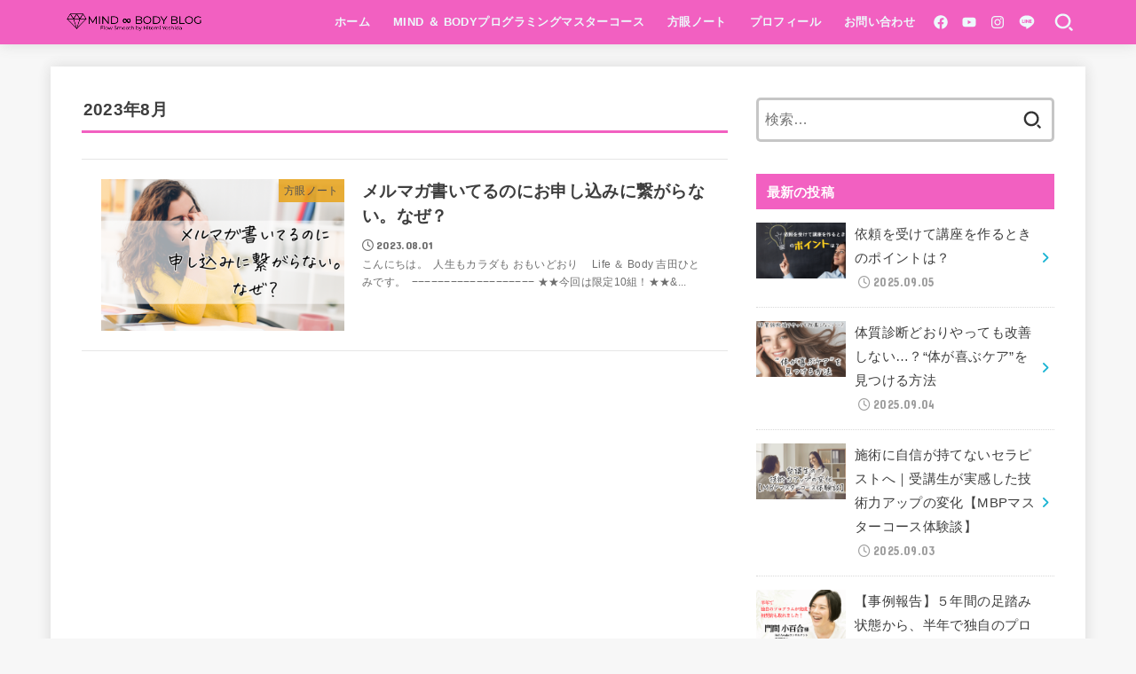

--- FILE ---
content_type: text/html; charset=UTF-8
request_url: https://mbprograming.com/2023/08/
body_size: 21727
content:
<!doctype html>
<html lang="ja">
<head>
<meta charset="utf-8">
<meta http-equiv="X-UA-Compatible" content="IE=edge">
<meta name="HandheldFriendly" content="True">
<meta name="MobileOptimized" content="320">
<meta name="viewport" content="width=device-width, initial-scale=1"/>
<link rel="pingback" href="https://mbprograming.com/xmlrpc.php">
<title>8月 2023 | MIND ∞ BODY by Hitomi Yoshida</title>
<meta name='robots' content='max-image-preview:large' />
	<style>img:is([sizes="auto" i], [sizes^="auto," i]) { contain-intrinsic-size: 3000px 1500px }</style>
	
<!-- This site is optimized with the Yoast SEO plugin v12.7.1 - https://yoast.com/wordpress/plugins/seo/ -->
<meta name="robots" content="noindex,follow"/>
<meta property="og:locale" content="ja_JP" />
<meta property="og:type" content="object" />
<meta property="og:title" content="8月 2023 | MIND ∞ BODY by Hitomi Yoshida" />
<meta property="og:url" content="https://mbprograming.com/2023/08/" />
<meta property="og:site_name" content="MIND ∞ BODY by Hitomi Yoshida" />
<meta name="twitter:card" content="summary_large_image" />
<meta name="twitter:title" content="8月 2023 | MIND ∞ BODY by Hitomi Yoshida" />
<script type='application/ld+json' class='yoast-schema-graph yoast-schema-graph--main'>{"@context":"https://schema.org","@graph":[{"@type":["Person","Organization"],"@id":"https://mbprograming.com/#/schema/person/b0639edbddf9833e55eb19c738d67494","name":"\u5409\u7530\u3072\u3068\u307f","image":{"@type":"ImageObject","@id":"https://mbprograming.com/#personlogo","url":"https://secure.gravatar.com/avatar/d6236dcfdd166aa147cf9d03b5b751f4df1cfde3800def3523ca4b60dc0efaec?s=96&d=mm&r=g","caption":"\u5409\u7530\u3072\u3068\u307f"},"logo":{"@id":"https://mbprograming.com/#personlogo"},"sameAs":[]},{"@type":"WebSite","@id":"https://mbprograming.com/#website","url":"https://mbprograming.com/","name":"\u5409\u7530\u3072\u3068\u307f\u306eMIND \u221e BODY \u30d6\u30ed\u30b0","description":"\u5409\u7530\u3072\u3068\u307f\u306e\u30d6\u30ed\u30b0","publisher":{"@id":"https://mbprograming.com/#/schema/person/b0639edbddf9833e55eb19c738d67494"},"potentialAction":{"@type":"SearchAction","target":"https://mbprograming.com/?s={search_term_string}","query-input":"required name=search_term_string"}},{"@type":"CollectionPage","@id":"https://mbprograming.com/2023/08/#webpage","url":"https://mbprograming.com/2023/08/","inLanguage":"ja","name":"8\u6708 2023 | MIND \u221e BODY by Hitomi Yoshida","isPartOf":{"@id":"https://mbprograming.com/#website"},"breadcrumb":{"@id":"https://mbprograming.com/2023/08/#breadcrumb"}},{"@type":"BreadcrumbList","@id":"https://mbprograming.com/2023/08/#breadcrumb","itemListElement":[{"@type":"ListItem","position":1,"item":{"@type":"WebPage","@id":"https://mbprograming.com/","url":"https://mbprograming.com/","name":"\u30db\u30fc\u30e0"}},{"@type":"ListItem","position":2,"item":{"@type":"WebPage","@id":"https://mbprograming.com/2023/08/","url":"https://mbprograming.com/2023/08/","name":"\u30a2\u30fc\u30ab\u30a4\u30d6:  8\u6708 2023"}}]}]}</script>
<!-- / Yoast SEO plugin. -->

<link rel='dns-prefetch' href='//fonts.googleapis.com' />
<link rel='dns-prefetch' href='//cdnjs.cloudflare.com' />
<link rel="alternate" type="application/rss+xml" title="MIND ∞ BODY by Hitomi Yoshida &raquo; フィード" href="https://mbprograming.com/feed/" />
<link rel="alternate" type="application/rss+xml" title="MIND ∞ BODY by Hitomi Yoshida &raquo; コメントフィード" href="https://mbprograming.com/comments/feed/" />
		<!-- This site uses the Google Analytics by ExactMetrics plugin v7.11.0 - Using Analytics tracking - https://www.exactmetrics.com/ -->
							<script
				src="//www.googletagmanager.com/gtag/js?id=UA-155019881-1"  data-cfasync="false" data-wpfc-render="false" type="text/javascript" async></script>
			<script data-cfasync="false" data-wpfc-render="false" type="text/javascript">
				var em_version = '7.11.0';
				var em_track_user = true;
				var em_no_track_reason = '';
				
								var disableStrs = [
															'ga-disable-UA-155019881-1',
									];

				/* Function to detect opted out users */
				function __gtagTrackerIsOptedOut() {
					for (var index = 0; index < disableStrs.length; index++) {
						if (document.cookie.indexOf(disableStrs[index] + '=true') > -1) {
							return true;
						}
					}

					return false;
				}

				/* Disable tracking if the opt-out cookie exists. */
				if (__gtagTrackerIsOptedOut()) {
					for (var index = 0; index < disableStrs.length; index++) {
						window[disableStrs[index]] = true;
					}
				}

				/* Opt-out function */
				function __gtagTrackerOptout() {
					for (var index = 0; index < disableStrs.length; index++) {
						document.cookie = disableStrs[index] + '=true; expires=Thu, 31 Dec 2099 23:59:59 UTC; path=/';
						window[disableStrs[index]] = true;
					}
				}

				if ('undefined' === typeof gaOptout) {
					function gaOptout() {
						__gtagTrackerOptout();
					}
				}
								window.dataLayer = window.dataLayer || [];

				window.ExactMetricsDualTracker = {
					helpers: {},
					trackers: {},
				};
				if (em_track_user) {
					function __gtagDataLayer() {
						dataLayer.push(arguments);
					}

					function __gtagTracker(type, name, parameters) {
						if (!parameters) {
							parameters = {};
						}

						if (parameters.send_to) {
							__gtagDataLayer.apply(null, arguments);
							return;
						}

						if (type === 'event') {
							
														parameters.send_to = exactmetrics_frontend.ua;
							__gtagDataLayer(type, name, parameters);
													} else {
							__gtagDataLayer.apply(null, arguments);
						}
					}

					__gtagTracker('js', new Date());
					__gtagTracker('set', {
						'developer_id.dNDMyYj': true,
											});
															__gtagTracker('config', 'UA-155019881-1', {"forceSSL":"true"} );
										window.gtag = __gtagTracker;										(function () {
						/* https://developers.google.com/analytics/devguides/collection/analyticsjs/ */
						/* ga and __gaTracker compatibility shim. */
						var noopfn = function () {
							return null;
						};
						var newtracker = function () {
							return new Tracker();
						};
						var Tracker = function () {
							return null;
						};
						var p = Tracker.prototype;
						p.get = noopfn;
						p.set = noopfn;
						p.send = function () {
							var args = Array.prototype.slice.call(arguments);
							args.unshift('send');
							__gaTracker.apply(null, args);
						};
						var __gaTracker = function () {
							var len = arguments.length;
							if (len === 0) {
								return;
							}
							var f = arguments[len - 1];
							if (typeof f !== 'object' || f === null || typeof f.hitCallback !== 'function') {
								if ('send' === arguments[0]) {
									var hitConverted, hitObject = false, action;
									if ('event' === arguments[1]) {
										if ('undefined' !== typeof arguments[3]) {
											hitObject = {
												'eventAction': arguments[3],
												'eventCategory': arguments[2],
												'eventLabel': arguments[4],
												'value': arguments[5] ? arguments[5] : 1,
											}
										}
									}
									if ('pageview' === arguments[1]) {
										if ('undefined' !== typeof arguments[2]) {
											hitObject = {
												'eventAction': 'page_view',
												'page_path': arguments[2],
											}
										}
									}
									if (typeof arguments[2] === 'object') {
										hitObject = arguments[2];
									}
									if (typeof arguments[5] === 'object') {
										Object.assign(hitObject, arguments[5]);
									}
									if ('undefined' !== typeof arguments[1].hitType) {
										hitObject = arguments[1];
										if ('pageview' === hitObject.hitType) {
											hitObject.eventAction = 'page_view';
										}
									}
									if (hitObject) {
										action = 'timing' === arguments[1].hitType ? 'timing_complete' : hitObject.eventAction;
										hitConverted = mapArgs(hitObject);
										__gtagTracker('event', action, hitConverted);
									}
								}
								return;
							}

							function mapArgs(args) {
								var arg, hit = {};
								var gaMap = {
									'eventCategory': 'event_category',
									'eventAction': 'event_action',
									'eventLabel': 'event_label',
									'eventValue': 'event_value',
									'nonInteraction': 'non_interaction',
									'timingCategory': 'event_category',
									'timingVar': 'name',
									'timingValue': 'value',
									'timingLabel': 'event_label',
									'page': 'page_path',
									'location': 'page_location',
									'title': 'page_title',
								};
								for (arg in args) {
																		if (!(!args.hasOwnProperty(arg) || !gaMap.hasOwnProperty(arg))) {
										hit[gaMap[arg]] = args[arg];
									} else {
										hit[arg] = args[arg];
									}
								}
								return hit;
							}

							try {
								f.hitCallback();
							} catch (ex) {
							}
						};
						__gaTracker.create = newtracker;
						__gaTracker.getByName = newtracker;
						__gaTracker.getAll = function () {
							return [];
						};
						__gaTracker.remove = noopfn;
						__gaTracker.loaded = true;
						window['__gaTracker'] = __gaTracker;
					})();
									} else {
										console.log("");
					(function () {
						function __gtagTracker() {
							return null;
						}

						window['__gtagTracker'] = __gtagTracker;
						window['gtag'] = __gtagTracker;
					})();
									}
			</script>
				<!-- / Google Analytics by ExactMetrics -->
		<script type="text/javascript">
/* <![CDATA[ */
window._wpemojiSettings = {"baseUrl":"https:\/\/s.w.org\/images\/core\/emoji\/16.0.1\/72x72\/","ext":".png","svgUrl":"https:\/\/s.w.org\/images\/core\/emoji\/16.0.1\/svg\/","svgExt":".svg","source":{"concatemoji":"https:\/\/mbprograming.com\/wp-includes\/js\/wp-emoji-release.min.js?ver=6.8.3"}};
/*! This file is auto-generated */
!function(s,n){var o,i,e;function c(e){try{var t={supportTests:e,timestamp:(new Date).valueOf()};sessionStorage.setItem(o,JSON.stringify(t))}catch(e){}}function p(e,t,n){e.clearRect(0,0,e.canvas.width,e.canvas.height),e.fillText(t,0,0);var t=new Uint32Array(e.getImageData(0,0,e.canvas.width,e.canvas.height).data),a=(e.clearRect(0,0,e.canvas.width,e.canvas.height),e.fillText(n,0,0),new Uint32Array(e.getImageData(0,0,e.canvas.width,e.canvas.height).data));return t.every(function(e,t){return e===a[t]})}function u(e,t){e.clearRect(0,0,e.canvas.width,e.canvas.height),e.fillText(t,0,0);for(var n=e.getImageData(16,16,1,1),a=0;a<n.data.length;a++)if(0!==n.data[a])return!1;return!0}function f(e,t,n,a){switch(t){case"flag":return n(e,"\ud83c\udff3\ufe0f\u200d\u26a7\ufe0f","\ud83c\udff3\ufe0f\u200b\u26a7\ufe0f")?!1:!n(e,"\ud83c\udde8\ud83c\uddf6","\ud83c\udde8\u200b\ud83c\uddf6")&&!n(e,"\ud83c\udff4\udb40\udc67\udb40\udc62\udb40\udc65\udb40\udc6e\udb40\udc67\udb40\udc7f","\ud83c\udff4\u200b\udb40\udc67\u200b\udb40\udc62\u200b\udb40\udc65\u200b\udb40\udc6e\u200b\udb40\udc67\u200b\udb40\udc7f");case"emoji":return!a(e,"\ud83e\udedf")}return!1}function g(e,t,n,a){var r="undefined"!=typeof WorkerGlobalScope&&self instanceof WorkerGlobalScope?new OffscreenCanvas(300,150):s.createElement("canvas"),o=r.getContext("2d",{willReadFrequently:!0}),i=(o.textBaseline="top",o.font="600 32px Arial",{});return e.forEach(function(e){i[e]=t(o,e,n,a)}),i}function t(e){var t=s.createElement("script");t.src=e,t.defer=!0,s.head.appendChild(t)}"undefined"!=typeof Promise&&(o="wpEmojiSettingsSupports",i=["flag","emoji"],n.supports={everything:!0,everythingExceptFlag:!0},e=new Promise(function(e){s.addEventListener("DOMContentLoaded",e,{once:!0})}),new Promise(function(t){var n=function(){try{var e=JSON.parse(sessionStorage.getItem(o));if("object"==typeof e&&"number"==typeof e.timestamp&&(new Date).valueOf()<e.timestamp+604800&&"object"==typeof e.supportTests)return e.supportTests}catch(e){}return null}();if(!n){if("undefined"!=typeof Worker&&"undefined"!=typeof OffscreenCanvas&&"undefined"!=typeof URL&&URL.createObjectURL&&"undefined"!=typeof Blob)try{var e="postMessage("+g.toString()+"("+[JSON.stringify(i),f.toString(),p.toString(),u.toString()].join(",")+"));",a=new Blob([e],{type:"text/javascript"}),r=new Worker(URL.createObjectURL(a),{name:"wpTestEmojiSupports"});return void(r.onmessage=function(e){c(n=e.data),r.terminate(),t(n)})}catch(e){}c(n=g(i,f,p,u))}t(n)}).then(function(e){for(var t in e)n.supports[t]=e[t],n.supports.everything=n.supports.everything&&n.supports[t],"flag"!==t&&(n.supports.everythingExceptFlag=n.supports.everythingExceptFlag&&n.supports[t]);n.supports.everythingExceptFlag=n.supports.everythingExceptFlag&&!n.supports.flag,n.DOMReady=!1,n.readyCallback=function(){n.DOMReady=!0}}).then(function(){return e}).then(function(){var e;n.supports.everything||(n.readyCallback(),(e=n.source||{}).concatemoji?t(e.concatemoji):e.wpemoji&&e.twemoji&&(t(e.twemoji),t(e.wpemoji)))}))}((window,document),window._wpemojiSettings);
/* ]]> */
</script>
<style id='wp-emoji-styles-inline-css' type='text/css'>

	img.wp-smiley, img.emoji {
		display: inline !important;
		border: none !important;
		box-shadow: none !important;
		height: 1em !important;
		width: 1em !important;
		margin: 0 0.07em !important;
		vertical-align: -0.1em !important;
		background: none !important;
		padding: 0 !important;
	}
</style>
<link rel='stylesheet' id='wp-block-library-css' href='https://mbprograming.com/wp-includes/css/dist/block-library/style.min.css' type='text/css' media='all' />
<style id='classic-theme-styles-inline-css' type='text/css'>
/*! This file is auto-generated */
.wp-block-button__link{color:#fff;background-color:#32373c;border-radius:9999px;box-shadow:none;text-decoration:none;padding:calc(.667em + 2px) calc(1.333em + 2px);font-size:1.125em}.wp-block-file__button{background:#32373c;color:#fff;text-decoration:none}
</style>
<link rel='stylesheet' id='uji_countdown-uji-style-css-css' href='https://mbprograming.com/wp-content/plugins/uji-countdown/dist/style-ujicount.css' type='text/css' media='all' />
<link rel='stylesheet' id='wp-components-css' href='https://mbprograming.com/wp-includes/css/dist/components/style.min.css' type='text/css' media='all' />
<link rel='stylesheet' id='wp-preferences-css' href='https://mbprograming.com/wp-includes/css/dist/preferences/style.min.css' type='text/css' media='all' />
<link rel='stylesheet' id='wp-block-editor-css' href='https://mbprograming.com/wp-includes/css/dist/block-editor/style.min.css' type='text/css' media='all' />
<link rel='stylesheet' id='wp-reusable-blocks-css' href='https://mbprograming.com/wp-includes/css/dist/reusable-blocks/style.min.css' type='text/css' media='all' />
<link rel='stylesheet' id='wp-patterns-css' href='https://mbprograming.com/wp-includes/css/dist/patterns/style.min.css' type='text/css' media='all' />
<link rel='stylesheet' id='wp-editor-css' href='https://mbprograming.com/wp-includes/css/dist/editor/style.min.css' type='text/css' media='all' />
<link rel='stylesheet' id='tinyjpfont_gutenberg_style-css-css' href='https://mbprograming.com/wp-content/plugins/japanese-font-for-tinymce/gutenjpfont/dist/blocks.style.build.css' type='text/css' media='all' />
<style id='global-styles-inline-css' type='text/css'>
:root{--wp--preset--aspect-ratio--square: 1;--wp--preset--aspect-ratio--4-3: 4/3;--wp--preset--aspect-ratio--3-4: 3/4;--wp--preset--aspect-ratio--3-2: 3/2;--wp--preset--aspect-ratio--2-3: 2/3;--wp--preset--aspect-ratio--16-9: 16/9;--wp--preset--aspect-ratio--9-16: 9/16;--wp--preset--color--black: #000;--wp--preset--color--cyan-bluish-gray: #abb8c3;--wp--preset--color--white: #fff;--wp--preset--color--pale-pink: #f78da7;--wp--preset--color--vivid-red: #cf2e2e;--wp--preset--color--luminous-vivid-orange: #ff6900;--wp--preset--color--luminous-vivid-amber: #fcb900;--wp--preset--color--light-green-cyan: #7bdcb5;--wp--preset--color--vivid-green-cyan: #00d084;--wp--preset--color--pale-cyan-blue: #8ed1fc;--wp--preset--color--vivid-cyan-blue: #0693e3;--wp--preset--color--vivid-purple: #9b51e0;--wp--preset--color--mainttlbg: var(--main-ttl-bg);--wp--preset--color--mainttltext: var(--main-ttl-color);--wp--preset--gradient--vivid-cyan-blue-to-vivid-purple: linear-gradient(135deg,rgba(6,147,227,1) 0%,rgb(155,81,224) 100%);--wp--preset--gradient--light-green-cyan-to-vivid-green-cyan: linear-gradient(135deg,rgb(122,220,180) 0%,rgb(0,208,130) 100%);--wp--preset--gradient--luminous-vivid-amber-to-luminous-vivid-orange: linear-gradient(135deg,rgba(252,185,0,1) 0%,rgba(255,105,0,1) 100%);--wp--preset--gradient--luminous-vivid-orange-to-vivid-red: linear-gradient(135deg,rgba(255,105,0,1) 0%,rgb(207,46,46) 100%);--wp--preset--gradient--very-light-gray-to-cyan-bluish-gray: linear-gradient(135deg,rgb(238,238,238) 0%,rgb(169,184,195) 100%);--wp--preset--gradient--cool-to-warm-spectrum: linear-gradient(135deg,rgb(74,234,220) 0%,rgb(151,120,209) 20%,rgb(207,42,186) 40%,rgb(238,44,130) 60%,rgb(251,105,98) 80%,rgb(254,248,76) 100%);--wp--preset--gradient--blush-light-purple: linear-gradient(135deg,rgb(255,206,236) 0%,rgb(152,150,240) 100%);--wp--preset--gradient--blush-bordeaux: linear-gradient(135deg,rgb(254,205,165) 0%,rgb(254,45,45) 50%,rgb(107,0,62) 100%);--wp--preset--gradient--luminous-dusk: linear-gradient(135deg,rgb(255,203,112) 0%,rgb(199,81,192) 50%,rgb(65,88,208) 100%);--wp--preset--gradient--pale-ocean: linear-gradient(135deg,rgb(255,245,203) 0%,rgb(182,227,212) 50%,rgb(51,167,181) 100%);--wp--preset--gradient--electric-grass: linear-gradient(135deg,rgb(202,248,128) 0%,rgb(113,206,126) 100%);--wp--preset--gradient--midnight: linear-gradient(135deg,rgb(2,3,129) 0%,rgb(40,116,252) 100%);--wp--preset--font-size--small: 13px;--wp--preset--font-size--medium: 20px;--wp--preset--font-size--large: 36px;--wp--preset--font-size--x-large: 42px;--wp--preset--spacing--20: 0.44rem;--wp--preset--spacing--30: 0.67rem;--wp--preset--spacing--40: 1rem;--wp--preset--spacing--50: 1.5rem;--wp--preset--spacing--60: 2.25rem;--wp--preset--spacing--70: 3.38rem;--wp--preset--spacing--80: 5.06rem;--wp--preset--shadow--natural: 6px 6px 9px rgba(0, 0, 0, 0.2);--wp--preset--shadow--deep: 12px 12px 50px rgba(0, 0, 0, 0.4);--wp--preset--shadow--sharp: 6px 6px 0px rgba(0, 0, 0, 0.2);--wp--preset--shadow--outlined: 6px 6px 0px -3px rgba(255, 255, 255, 1), 6px 6px rgba(0, 0, 0, 1);--wp--preset--shadow--crisp: 6px 6px 0px rgba(0, 0, 0, 1);}:where(.is-layout-flex){gap: 0.5em;}:where(.is-layout-grid){gap: 0.5em;}body .is-layout-flex{display: flex;}.is-layout-flex{flex-wrap: wrap;align-items: center;}.is-layout-flex > :is(*, div){margin: 0;}body .is-layout-grid{display: grid;}.is-layout-grid > :is(*, div){margin: 0;}:where(.wp-block-columns.is-layout-flex){gap: 2em;}:where(.wp-block-columns.is-layout-grid){gap: 2em;}:where(.wp-block-post-template.is-layout-flex){gap: 1.25em;}:where(.wp-block-post-template.is-layout-grid){gap: 1.25em;}.has-black-color{color: var(--wp--preset--color--black) !important;}.has-cyan-bluish-gray-color{color: var(--wp--preset--color--cyan-bluish-gray) !important;}.has-white-color{color: var(--wp--preset--color--white) !important;}.has-pale-pink-color{color: var(--wp--preset--color--pale-pink) !important;}.has-vivid-red-color{color: var(--wp--preset--color--vivid-red) !important;}.has-luminous-vivid-orange-color{color: var(--wp--preset--color--luminous-vivid-orange) !important;}.has-luminous-vivid-amber-color{color: var(--wp--preset--color--luminous-vivid-amber) !important;}.has-light-green-cyan-color{color: var(--wp--preset--color--light-green-cyan) !important;}.has-vivid-green-cyan-color{color: var(--wp--preset--color--vivid-green-cyan) !important;}.has-pale-cyan-blue-color{color: var(--wp--preset--color--pale-cyan-blue) !important;}.has-vivid-cyan-blue-color{color: var(--wp--preset--color--vivid-cyan-blue) !important;}.has-vivid-purple-color{color: var(--wp--preset--color--vivid-purple) !important;}.has-black-background-color{background-color: var(--wp--preset--color--black) !important;}.has-cyan-bluish-gray-background-color{background-color: var(--wp--preset--color--cyan-bluish-gray) !important;}.has-white-background-color{background-color: var(--wp--preset--color--white) !important;}.has-pale-pink-background-color{background-color: var(--wp--preset--color--pale-pink) !important;}.has-vivid-red-background-color{background-color: var(--wp--preset--color--vivid-red) !important;}.has-luminous-vivid-orange-background-color{background-color: var(--wp--preset--color--luminous-vivid-orange) !important;}.has-luminous-vivid-amber-background-color{background-color: var(--wp--preset--color--luminous-vivid-amber) !important;}.has-light-green-cyan-background-color{background-color: var(--wp--preset--color--light-green-cyan) !important;}.has-vivid-green-cyan-background-color{background-color: var(--wp--preset--color--vivid-green-cyan) !important;}.has-pale-cyan-blue-background-color{background-color: var(--wp--preset--color--pale-cyan-blue) !important;}.has-vivid-cyan-blue-background-color{background-color: var(--wp--preset--color--vivid-cyan-blue) !important;}.has-vivid-purple-background-color{background-color: var(--wp--preset--color--vivid-purple) !important;}.has-black-border-color{border-color: var(--wp--preset--color--black) !important;}.has-cyan-bluish-gray-border-color{border-color: var(--wp--preset--color--cyan-bluish-gray) !important;}.has-white-border-color{border-color: var(--wp--preset--color--white) !important;}.has-pale-pink-border-color{border-color: var(--wp--preset--color--pale-pink) !important;}.has-vivid-red-border-color{border-color: var(--wp--preset--color--vivid-red) !important;}.has-luminous-vivid-orange-border-color{border-color: var(--wp--preset--color--luminous-vivid-orange) !important;}.has-luminous-vivid-amber-border-color{border-color: var(--wp--preset--color--luminous-vivid-amber) !important;}.has-light-green-cyan-border-color{border-color: var(--wp--preset--color--light-green-cyan) !important;}.has-vivid-green-cyan-border-color{border-color: var(--wp--preset--color--vivid-green-cyan) !important;}.has-pale-cyan-blue-border-color{border-color: var(--wp--preset--color--pale-cyan-blue) !important;}.has-vivid-cyan-blue-border-color{border-color: var(--wp--preset--color--vivid-cyan-blue) !important;}.has-vivid-purple-border-color{border-color: var(--wp--preset--color--vivid-purple) !important;}.has-vivid-cyan-blue-to-vivid-purple-gradient-background{background: var(--wp--preset--gradient--vivid-cyan-blue-to-vivid-purple) !important;}.has-light-green-cyan-to-vivid-green-cyan-gradient-background{background: var(--wp--preset--gradient--light-green-cyan-to-vivid-green-cyan) !important;}.has-luminous-vivid-amber-to-luminous-vivid-orange-gradient-background{background: var(--wp--preset--gradient--luminous-vivid-amber-to-luminous-vivid-orange) !important;}.has-luminous-vivid-orange-to-vivid-red-gradient-background{background: var(--wp--preset--gradient--luminous-vivid-orange-to-vivid-red) !important;}.has-very-light-gray-to-cyan-bluish-gray-gradient-background{background: var(--wp--preset--gradient--very-light-gray-to-cyan-bluish-gray) !important;}.has-cool-to-warm-spectrum-gradient-background{background: var(--wp--preset--gradient--cool-to-warm-spectrum) !important;}.has-blush-light-purple-gradient-background{background: var(--wp--preset--gradient--blush-light-purple) !important;}.has-blush-bordeaux-gradient-background{background: var(--wp--preset--gradient--blush-bordeaux) !important;}.has-luminous-dusk-gradient-background{background: var(--wp--preset--gradient--luminous-dusk) !important;}.has-pale-ocean-gradient-background{background: var(--wp--preset--gradient--pale-ocean) !important;}.has-electric-grass-gradient-background{background: var(--wp--preset--gradient--electric-grass) !important;}.has-midnight-gradient-background{background: var(--wp--preset--gradient--midnight) !important;}.has-small-font-size{font-size: var(--wp--preset--font-size--small) !important;}.has-medium-font-size{font-size: var(--wp--preset--font-size--medium) !important;}.has-large-font-size{font-size: var(--wp--preset--font-size--large) !important;}.has-x-large-font-size{font-size: var(--wp--preset--font-size--x-large) !important;}
:where(.wp-block-post-template.is-layout-flex){gap: 1.25em;}:where(.wp-block-post-template.is-layout-grid){gap: 1.25em;}
:where(.wp-block-columns.is-layout-flex){gap: 2em;}:where(.wp-block-columns.is-layout-grid){gap: 2em;}
:root :where(.wp-block-pullquote){font-size: 1.5em;line-height: 1.6;}
</style>
<link rel='stylesheet' id='wpdm-font-awesome-css' href='https://mbprograming.com/wp-content/plugins/download-manager/assets/fontawesome/css/all.min.css' type='text/css' media='all' />
<link rel='stylesheet' id='wpdm-frontend-css-css' href='https://mbprograming.com/wp-content/plugins/download-manager/assets/bootstrap/css/bootstrap.min.css' type='text/css' media='all' />
<link rel='stylesheet' id='wpdm-front-css' href='https://mbprograming.com/wp-content/plugins/download-manager/assets/css/front.css' type='text/css' media='all' />
<link rel='stylesheet' id='tinyjpfont-styles-css' href='https://mbprograming.com/wp-content/plugins/japanese-font-for-tinymce/addfont.css' type='text/css' media='all' />
<link rel='stylesheet' id='pz-linkcard-css' href='//mbprograming.com/wp-content/uploads/pz-linkcard/style.css?ver=2.4.7.63' type='text/css' media='all' />
<link rel='stylesheet' id='snow-monkey-editor-css' href='https://mbprograming.com/wp-content/plugins/snow-monkey-editor/dist/css/app.css?ver=1670085083' type='text/css' media='all' />
<link rel='stylesheet' id='stk_style-css' href='https://mbprograming.com/wp-content/themes/jstork19/style.css?ver=3.20.1' type='text/css' media='all' />
<style id='stk_style-inline-css' type='text/css'>
:root{--stk-base-font-family:"游ゴシック","Yu Gothic","游ゴシック体","YuGothic","Hiragino Kaku Gothic ProN",Meiryo,sans-serif;--stk-base-font-size-pc:103%;--stk-base-font-size-sp:103%;--stk-font-awesome-free:"Font Awesome 6 Free";--stk-font-awesome-brand:"Font Awesome 6 Brands";--wp--preset--font-size--medium:clamp(1.2em,2.5vw,20px);--wp--preset--font-size--large:clamp(1.5em,4.5vw,36px);--wp--preset--font-size--x-large:clamp(1.9em,5.25vw,42px);--wp--style--gallery-gap-default:.5em;--stk-margin:1.6em;--main-text-color:#3E3E3E;--main-link-color:#1bb4d3;--main-link-color-hover:#E69B9B;--main-ttl-bg:#f260c1;--main-ttl-bg-rgba:rgba(242,96,193,.1);--main-ttl-color:#fff;--header-bg:#f260c1;--header-bg-overlay:#0d48bf;--header-logo-color:#ee2;--header-text-color:#edf9fc;--inner-content-bg:#fff;--label-bg:#e8a41e;--label-text-color:#3e3e3e;--slider-text-color:#444;--side-text-color:#3e3e3e;--footer-bg:#666;--footer-text-color:#CACACA;--footer-link-color:#f7f7f7;--new-mark-bg:#ff6347;--oc-box-blue:#82c8e2;--oc-box-blue-inner:#d4f3ff;--oc-box-red:#ee5656;--oc-box-red-inner:#feeeed;--oc-box-yellow:#f7cf2e;--oc-box-yellow-inner:#fffae2;--oc-box-green:#39cd75;--oc-box-green-inner:#e8fbf0;--oc-box-pink:#f7b2b2;--oc-box-pink-inner:#fee;--oc-box-gray:#9c9c9c;--oc-box-gray-inner:#f5f5f5;--oc-box-black:#313131;--oc-box-black-inner:#404040;--oc-btn-rich_yellow:#f7cf2e;--oc-btn-rich_yellow-sdw:#ecb254;--oc-btn-rich_pink:#ee5656;--oc-btn-rich_pink-sdw:#d34e4e;--oc-btn-rich_orange:#ef9b2f;--oc-btn-rich_orange-sdw:#cc8c23;--oc-btn-rich_green:#39cd75;--oc-btn-rich_green-sdw:#1eae59;--oc-btn-rich_blue:#19b4ce;--oc-btn-rich_blue-sdw:#07889d;--oc-base-border-color:rgba(125,125,125,.3);--oc-has-background-basic-padding:1.1em;--stk-maker-yellow:#ff6;--stk-maker-pink:#ffd5d5;--stk-maker-blue:#b5dfff;--stk-maker-green:#cff7c7;--stk-caption-font-size:11px}
</style>
<link rel='stylesheet' id='stk_child-style-css' href='https://mbprograming.com/wp-content/themes/jstork19_custom/style.css' type='text/css' media='all' />
<link rel='stylesheet' id='gf_font-css' href='https://fonts.googleapis.com/css?family=Concert+One&#038;display=swap' type='text/css' media='all' />
<style id='gf_font-inline-css' type='text/css'>
.gf {font-family: "Concert One", "游ゴシック", "Yu Gothic", "游ゴシック体", "YuGothic", "Hiragino Kaku Gothic ProN", Meiryo, sans-serif;}
</style>
<link rel='stylesheet' id='fontawesome-css' href='https://cdnjs.cloudflare.com/ajax/libs/font-awesome/6.3.0/css/all.min.css' type='text/css' media='all' />
<script type="text/javascript" src="https://mbprograming.com/wp-content/plugins/google-analytics-dashboard-for-wp/assets/js/frontend-gtag.min.js?ver=7.11.0" id="exactmetrics-frontend-script-js"></script>
<script data-cfasync="false" data-wpfc-render="false" type="text/javascript" id='exactmetrics-frontend-script-js-extra'>/* <![CDATA[ */
var exactmetrics_frontend = {"js_events_tracking":"true","download_extensions":"zip,mp3,mpeg,pdf,docx,pptx,xlsx,rar","inbound_paths":"[{\"path\":\"\\\/go\\\/\",\"label\":\"affiliate\"},{\"path\":\"\\\/recommend\\\/\",\"label\":\"affiliate\"}]","home_url":"https:\/\/mbprograming.com","hash_tracking":"false","ua":"UA-155019881-1","v4_id":""};/* ]]> */
</script>
<script type="text/javascript" src="https://mbprograming.com/wp-includes/js/jquery/jquery.min.js?ver=3.7.1" id="jquery-core-js"></script>
<script type="text/javascript" src="https://mbprograming.com/wp-includes/js/jquery/jquery-migrate.min.js?ver=3.4.1" id="jquery-migrate-js"></script>
<script type="text/javascript" id="jquery-js-after">
/* <![CDATA[ */
jQuery(function($){$(".widget_categories li, .widget_nav_menu li").has("ul").toggleClass("accordionMenu");$(".widget ul.children , .widget ul.sub-menu").after("<span class='accordionBtn'></span>");$(".widget ul.children , .widget ul.sub-menu").hide();$("ul .accordionBtn").on("click",function(){$(this).prev("ul").slideToggle();$(this).toggleClass("active")})});
/* ]]> */
</script>
<script type="text/javascript" src="https://mbprograming.com/wp-content/plugins/download-manager/assets/bootstrap/js/popper.min.js" id="wpdm-poper-js"></script>
<script type="text/javascript" src="https://mbprograming.com/wp-content/plugins/download-manager/assets/bootstrap/js/bootstrap.min.js" id="wpdm-frontend-js-js"></script>
<script type="text/javascript" id="wpdm-frontjs-js-extra">
/* <![CDATA[ */
var wpdm_url = {"home":"https:\/\/mbprograming.com\/","site":"https:\/\/mbprograming.com\/","ajax":"https:\/\/mbprograming.com\/wp-admin\/admin-ajax.php"};
var wpdm_js = {"spinner":"<i class=\"fas fa-sun fa-spin\"><\/i>","client_id":"b6d826aa2871c3377fdebf3adacd446f"};
/* ]]> */
</script>
<script type="text/javascript" src="https://mbprograming.com/wp-content/plugins/download-manager/assets/js/front.js?ver=3.2.80" id="wpdm-frontjs-js"></script>
<link rel="https://api.w.org/" href="https://mbprograming.com/wp-json/" /><link rel="EditURI" type="application/rsd+xml" title="RSD" href="https://mbprograming.com/xmlrpc.php?rsd" />

<link rel="icon" href="https://mbprograming.com/wp-content/uploads/2020/08/cropped-811B653F-57A5-40F9-9811-14D7356DE64C-32x32.jpeg" sizes="32x32" />
<link rel="icon" href="https://mbprograming.com/wp-content/uploads/2020/08/cropped-811B653F-57A5-40F9-9811-14D7356DE64C-192x192.jpeg" sizes="192x192" />
<link rel="apple-touch-icon" href="https://mbprograming.com/wp-content/uploads/2020/08/cropped-811B653F-57A5-40F9-9811-14D7356DE64C-180x180.jpeg" />
<meta name="msapplication-TileImage" content="https://mbprograming.com/wp-content/uploads/2020/08/cropped-811B653F-57A5-40F9-9811-14D7356DE64C-270x270.jpeg" />
<meta name="generator" content="WordPress Download Manager 3.2.80" />
                <style>
        /* WPDM Link Template Styles */        </style>
                <style>

            :root {
                --color-primary: #4a8eff;
                --color-primary-rgb: 74, 142, 255;
                --color-primary-hover: #5998ff;
                --color-primary-active: #3281ff;
                --color-secondary: #6c757d;
                --color-secondary-rgb: 108, 117, 125;
                --color-secondary-hover: #6c757d;
                --color-secondary-active: #6c757d;
                --color-success: #018e11;
                --color-success-rgb: 1, 142, 17;
                --color-success-hover: #0aad01;
                --color-success-active: #0c8c01;
                --color-info: #2CA8FF;
                --color-info-rgb: 44, 168, 255;
                --color-info-hover: #2CA8FF;
                --color-info-active: #2CA8FF;
                --color-warning: #FFB236;
                --color-warning-rgb: 255, 178, 54;
                --color-warning-hover: #FFB236;
                --color-warning-active: #FFB236;
                --color-danger: #ff5062;
                --color-danger-rgb: 255, 80, 98;
                --color-danger-hover: #ff5062;
                --color-danger-active: #ff5062;
                --color-green: #30b570;
                --color-blue: #0073ff;
                --color-purple: #8557D3;
                --color-red: #ff5062;
                --color-muted: rgba(69, 89, 122, 0.6);
                --wpdm-font: "Rubik", -apple-system, BlinkMacSystemFont, "Segoe UI", Roboto, Helvetica, Arial, sans-serif, "Apple Color Emoji", "Segoe UI Emoji", "Segoe UI Symbol";
            }

            .wpdm-download-link.btn.btn-primary {
                border-radius: 4px;
            }


        </style>
        </head>
<body class="archive date wp-custom-logo wp-embed-responsive wp-theme-jstork19 wp-child-theme-jstork19_custom h_balloon h_layout_pc_left_full h_layout_sp_center">
<svg xmlns="http://www.w3.org/2000/svg" width="0" height="0" focusable="false" role="none" style="visibility: hidden; position: absolute; left: -9999px; overflow: hidden;"><defs>
		<symbol viewBox="0 0 512 512" id="stk-facebook-svg"><path d="M504 256C504 119 393 8 256 8S8 119 8 256c0 123.78 90.69 226.38 209.25 245V327.69h-63V256h63v-54.64c0-62.15 37-96.48 93.67-96.48 27.14 0 55.52 4.84 55.52 4.84v61h-31.28c-30.8 0-40.41 19.12-40.41 38.73V256h68.78l-11 71.69h-57.78V501C413.31 482.38 504 379.78 504 256z"/></symbol>
		<symbol viewBox="0 0 512 512" id="stk-twitter-svg"><path d="M459.37 151.716c.325 4.548.325 9.097.325 13.645 0 138.72-105.583 298.558-298.558 298.558-59.452 0-114.68-17.219-161.137-47.106 8.447.974 16.568 1.299 25.34 1.299 49.055 0 94.213-16.568 130.274-44.832-46.132-.975-84.792-31.188-98.112-72.772 6.498.974 12.995 1.624 19.818 1.624 9.421 0 18.843-1.3 27.614-3.573-48.081-9.747-84.143-51.98-84.143-102.985v-1.299c13.969 7.797 30.214 12.67 47.431 13.319-28.264-18.843-46.781-51.005-46.781-87.391 0-19.492 5.197-37.36 14.294-52.954 51.655 63.675 129.3 105.258 216.365 109.807-1.624-7.797-2.599-15.918-2.599-24.04 0-57.828 46.782-104.934 104.934-104.934 30.213 0 57.502 12.67 76.67 33.137 23.715-4.548 46.456-13.32 66.599-25.34-7.798 24.366-24.366 44.833-46.132 57.827 21.117-2.273 41.584-8.122 60.426-16.243-14.292 20.791-32.161 39.308-52.628 54.253z"/></symbol>
		<symbol viewBox="0 0 576 512" id="stk-youtube-svg"><path d="M549.655 124.083c-6.281-23.65-24.787-42.276-48.284-48.597C458.781 64 288 64 288 64S117.22 64 74.629 75.486c-23.497 6.322-42.003 24.947-48.284 48.597-11.412 42.867-11.412 132.305-11.412 132.305s0 89.438 11.412 132.305c6.281 23.65 24.787 41.5 48.284 47.821C117.22 448 288 448 288 448s170.78 0 213.371-11.486c23.497-6.321 42.003-24.171 48.284-47.821 11.412-42.867 11.412-132.305 11.412-132.305s0-89.438-11.412-132.305zm-317.51 213.508V175.185l142.739 81.205-142.739 81.201z"/></symbol>
		<symbol viewBox="0 0 448 512" id="stk-instagram-svg"><path d="M224.1 141c-63.6 0-114.9 51.3-114.9 114.9s51.3 114.9 114.9 114.9S339 319.5 339 255.9 287.7 141 224.1 141zm0 189.6c-41.1 0-74.7-33.5-74.7-74.7s33.5-74.7 74.7-74.7 74.7 33.5 74.7 74.7-33.6 74.7-74.7 74.7zm146.4-194.3c0 14.9-12 26.8-26.8 26.8-14.9 0-26.8-12-26.8-26.8s12-26.8 26.8-26.8 26.8 12 26.8 26.8zm76.1 27.2c-1.7-35.9-9.9-67.7-36.2-93.9-26.2-26.2-58-34.4-93.9-36.2-37-2.1-147.9-2.1-184.9 0-35.8 1.7-67.6 9.9-93.9 36.1s-34.4 58-36.2 93.9c-2.1 37-2.1 147.9 0 184.9 1.7 35.9 9.9 67.7 36.2 93.9s58 34.4 93.9 36.2c37 2.1 147.9 2.1 184.9 0 35.9-1.7 67.7-9.9 93.9-36.2 26.2-26.2 34.4-58 36.2-93.9 2.1-37 2.1-147.8 0-184.8zM398.8 388c-7.8 19.6-22.9 34.7-42.6 42.6-29.5 11.7-99.5 9-132.1 9s-102.7 2.6-132.1-9c-19.6-7.8-34.7-22.9-42.6-42.6-11.7-29.5-9-99.5-9-132.1s-2.6-102.7 9-132.1c7.8-19.6 22.9-34.7 42.6-42.6 29.5-11.7 99.5-9 132.1-9s102.7-2.6 132.1 9c19.6 7.8 34.7 22.9 42.6 42.6 11.7 29.5 9 99.5 9 132.1s2.7 102.7-9 132.1z"/></symbol>
		<symbol viewBox="0 0 32 32" id="stk-line-svg"><path d="M25.82 13.151c0.465 0 0.84 0.38 0.84 0.841 0 0.46-0.375 0.84-0.84 0.84h-2.34v1.5h2.34c0.465 0 0.84 0.377 0.84 0.84 0 0.459-0.375 0.839-0.84 0.839h-3.181c-0.46 0-0.836-0.38-0.836-0.839v-6.361c0-0.46 0.376-0.84 0.84-0.84h3.181c0.461 0 0.836 0.38 0.836 0.84 0 0.465-0.375 0.84-0.84 0.84h-2.34v1.5zM20.68 17.172c0 0.36-0.232 0.68-0.576 0.795-0.085 0.028-0.177 0.041-0.265 0.041-0.281 0-0.521-0.12-0.68-0.333l-3.257-4.423v3.92c0 0.459-0.372 0.839-0.841 0.839-0.461 0-0.835-0.38-0.835-0.839v-6.361c0-0.36 0.231-0.68 0.573-0.793 0.080-0.031 0.181-0.044 0.259-0.044 0.26 0 0.5 0.139 0.66 0.339l3.283 4.44v-3.941c0-0.46 0.376-0.84 0.84-0.84 0.46 0 0.84 0.38 0.84 0.84zM13.025 17.172c0 0.459-0.376 0.839-0.841 0.839-0.46 0-0.836-0.38-0.836-0.839v-6.361c0-0.46 0.376-0.84 0.84-0.84 0.461 0 0.837 0.38 0.837 0.84zM9.737 18.011h-3.181c-0.46 0-0.84-0.38-0.84-0.839v-6.361c0-0.46 0.38-0.84 0.84-0.84 0.464 0 0.84 0.38 0.84 0.84v5.521h2.341c0.464 0 0.839 0.377 0.839 0.84 0 0.459-0.376 0.839-0.839 0.839zM32 13.752c0-7.161-7.18-12.989-16-12.989s-16 5.828-16 12.989c0 6.415 5.693 11.789 13.38 12.811 0.521 0.109 1.231 0.344 1.411 0.787 0.16 0.401 0.105 1.021 0.051 1.44l-0.219 1.36c-0.060 0.401-0.32 1.581 1.399 0.86 1.721-0.719 9.221-5.437 12.581-9.3 2.299-2.519 3.397-5.099 3.397-7.957z"/></symbol>
		<symbol viewBox="0 0 50 50" id="stk-feedly-svg"><path d="M20.42,44.65h9.94c1.59,0,3.12-.63,4.25-1.76l12-12c2.34-2.34,2.34-6.14,0-8.48L29.64,5.43c-2.34-2.34-6.14-2.34-8.48,0L4.18,22.4c-2.34,2.34-2.34,6.14,0,8.48l12,12c1.12,1.12,2.65,1.76,4.24,1.76Zm-2.56-11.39l-.95-.95c-.39-.39-.39-1.02,0-1.41l7.07-7.07c.39-.39,1.02-.39,1.41,0l2.12,2.12c.39,.39,.39,1.02,0,1.41l-5.9,5.9c-.19,.19-.44,.29-.71,.29h-2.34c-.27,0-.52-.11-.71-.29Zm10.36,4.71l-.95,.95c-.19,.19-.44,.29-.71,.29h-2.34c-.27,0-.52-.11-.71-.29l-.95-.95c-.39-.39-.39-1.02,0-1.41l2.12-2.12c.39-.39,1.02-.39,1.41,0l2.12,2.12c.39,.39,.39,1.02,0,1.41ZM11.25,25.23l12.73-12.73c.39-.39,1.02-.39,1.41,0l2.12,2.12c.39,.39,.39,1.02,0,1.41l-11.55,11.55c-.19,.19-.45,.29-.71,.29h-2.34c-.27,0-.52-.11-.71-.29l-.95-.95c-.39-.39-.39-1.02,0-1.41Z"/></symbol>
		<symbol viewBox="0 0 448 512" id="stk-tiktok-svg"><path d="M448,209.91a210.06,210.06,0,0,1-122.77-39.25V349.38A162.55,162.55,0,1,1,185,188.31V278.2a74.62,74.62,0,1,0,52.23,71.18V0l88,0a121.18,121.18,0,0,0,1.86,22.17h0A122.18,122.18,0,0,0,381,102.39a121.43,121.43,0,0,0,67,20.14Z"/></symbol>
		<symbol viewBox="0 0 50 50" id="stk-hatebu-svg"><path d="M5.53,7.51c5.39,0,10.71,0,16.02,0,.73,0,1.47,.06,2.19,.19,3.52,.6,6.45,3.36,6.99,6.54,.63,3.68-1.34,7.09-5.02,8.67-.32,.14-.63,.27-1.03,.45,3.69,.93,6.25,3.02,7.37,6.59,1.79,5.7-2.32,11.79-8.4,12.05-6.01,.26-12.03,.06-18.13,.06V7.51Zm8.16,28.37c.16,.03,.26,.07,.35,.07,1.82,0,3.64,.03,5.46,0,2.09-.03,3.73-1.58,3.89-3.62,.14-1.87-1.28-3.79-3.27-3.97-2.11-.19-4.25-.04-6.42-.04v7.56Zm-.02-13.77c1.46,0,2.83,0,4.2,0,.29,0,.58,0,.86-.03,1.67-.21,3.01-1.53,3.17-3.12,.16-1.62-.75-3.32-2.36-3.61-1.91-.34-3.89-.25-5.87-.35v7.1Z"/><path d="M43.93,30.53h-7.69V7.59h7.69V30.53Z"/><path d="M44,38.27c0,2.13-1.79,3.86-3.95,3.83-2.12-.03-3.86-1.77-3.85-3.85,0-2.13,1.8-3.86,3.96-3.83,2.12,.03,3.85,1.75,3.84,3.85Z"/></symbol>
		<symbol id="stk-pokect-svg" viewBox="0 0 50 50"><path d="M8.04,6.5c-2.24,.15-3.6,1.42-3.6,3.7v13.62c0,11.06,11,19.75,20.52,19.68,10.7-.08,20.58-9.11,20.58-19.68V10.2c0-2.28-1.44-3.57-3.7-3.7H8.04Zm8.67,11.08l8.25,7.84,8.26-7.84c3.7-1.55,5.31,2.67,3.79,3.9l-10.76,10.27c-.35,.33-2.23,.33-2.58,0l-10.76-10.27c-1.45-1.36,.44-5.65,3.79-3.9h0Z"/></symbol>
		<symbol id="stk-pinterest-svg" viewBox="0 0 50 50"><path d="M3.63,25c.11-6.06,2.25-11.13,6.43-15.19,4.18-4.06,9.15-6.12,14.94-6.18,6.23,.11,11.34,2.24,15.32,6.38,3.98,4.15,6,9.14,6.05,14.98-.11,6.01-2.25,11.06-6.43,15.15-4.18,4.09-9.15,6.16-14.94,6.21-2,0-4-.31-6.01-.92,.39-.61,.78-1.31,1.17-2.09,.44-.94,1-2.73,1.67-5.34,.17-.72,.42-1.7,.75-2.92,.39,.67,1.06,1.28,2,1.84,2.5,1.17,5.15,1.06,7.93-.33,2.89-1.67,4.9-4.26,6.01-7.76,1-3.67,.88-7.08-.38-10.22-1.25-3.15-3.49-5.41-6.72-6.8-4.06-1.17-8.01-1.04-11.85,.38s-6.51,3.85-8.01,7.3c-.39,1.28-.62,2.55-.71,3.8s-.04,2.47,.12,3.67,.59,2.27,1.25,3.21,1.56,1.67,2.67,2.17c.28,.11,.5,.11,.67,0,.22-.11,.44-.56,.67-1.33s.31-1.31,.25-1.59c-.06-.11-.17-.31-.33-.59-1.17-1.89-1.56-3.88-1.17-5.97,.39-2.09,1.25-3.85,2.59-5.3,2.06-1.84,4.47-2.84,7.22-3,2.75-.17,5.11,.59,7.05,2.25,1.06,1.22,1.74,2.7,2.04,4.42s.31,3.38,0,4.97c-.31,1.59-.85,3.07-1.63,4.47-1.39,2.17-3.03,3.28-4.92,3.34-1.11-.06-2.02-.49-2.71-1.29s-.91-1.74-.62-2.79c.11-.61,.44-1.81,1-3.59s.86-3.12,.92-4c-.17-2.12-1.14-3.2-2.92-3.26-1.39,.17-2.42,.79-3.09,1.88s-1.03,2.32-1.09,3.71c.17,1.62,.42,2.73,.75,3.34-.61,2.5-1.09,4.51-1.42,6.01-.11,.39-.42,1.59-.92,3.59s-.78,3.53-.83,4.59v2.34c-3.95-1.84-7.07-4.49-9.35-7.97-2.28-3.48-3.42-7.33-3.42-11.56Z"/></symbol>
		<symbol id="stk-user_url-svg" viewBox="0 0 50 50"><path d="M33.62,25c0,1.99-.11,3.92-.3,5.75H16.67c-.19-1.83-.38-3.76-.38-5.75s.19-3.92,.38-5.75h16.66c.19,1.83,.3,3.76,.3,5.75Zm13.65-5.75c.48,1.84,.73,3.76,.73,5.75s-.25,3.91-.73,5.75h-11.06c.19-1.85,.29-3.85,.29-5.75s-.1-3.9-.29-5.75h11.06Zm-.94-2.88h-10.48c-.9-5.74-2.68-10.55-4.97-13.62,7.04,1.86,12.76,6.96,15.45,13.62Zm-13.4,0h-15.87c.55-3.27,1.39-6.17,2.43-8.5,.94-2.12,1.99-3.66,3.01-4.63,1.01-.96,1.84-1.24,2.5-1.24s1.49,.29,2.5,1.24c1.02,.97,2.07,2.51,3.01,4.63,1.03,2.34,1.88,5.23,2.43,8.5h0Zm-29.26,0C6.37,9.72,12.08,4.61,19.12,2.76c-2.29,3.07-4.07,7.88-4.97,13.62H3.67Zm10.12,2.88c-.19,1.85-.37,3.77-.37,5.75s.18,3.9,.37,5.75H2.72c-.47-1.84-.72-3.76-.72-5.75s.25-3.91,.72-5.75H13.79Zm5.71,22.87c-1.03-2.34-1.88-5.23-2.43-8.5h15.87c-.55,3.27-1.39,6.16-2.43,8.5-.94,2.13-1.99,3.67-3.01,4.64-1.01,.95-1.84,1.24-2.58,1.24-.58,0-1.41-.29-2.42-1.24-1.02-.97-2.07-2.51-3.01-4.64h0Zm-.37,5.12c-7.04-1.86-12.76-6.96-15.45-13.62H14.16c.9,5.74,2.68,10.55,4.97,13.62h0Zm11.75,0c2.29-3.07,4.07-7.88,4.97-13.62h10.48c-2.7,6.66-8.41,11.76-15.45,13.62h0Z"/></symbol>
		<symbol id="stk-envelope-svg" viewBox="0 0 300 300"><path d="M300.03,81.5c0-30.25-24.75-55-55-55h-190c-30.25,0-55,24.75-55,55v140c0,30.25,24.75,55,55,55h190c30.25,0,55-24.75,55-55 V81.5z M37.4,63.87c4.75-4.75,11.01-7.37,17.63-7.37h190c6.62,0,12.88,2.62,17.63,7.37c4.75,4.75,7.37,11.01,7.37,17.63v5.56 c-0.32,0.2-0.64,0.41-0.95,0.64L160.2,169.61c-0.75,0.44-5.12,2.89-10.17,2.89c-4.99,0-9.28-2.37-10.23-2.94L30.99,87.7 c-0.31-0.23-0.63-0.44-0.95-0.64V81.5C30.03,74.88,32.65,68.62,37.4,63.87z M262.66,239.13c-4.75,4.75-11.01,7.37-17.63,7.37h-190 c-6.62,0-12.88-2.62-17.63-7.37c-4.75-4.75-7.37-11.01-7.37-17.63v-99.48l93.38,70.24c0.16,0.12,0.32,0.24,0.49,0.35 c1.17,0.81,11.88,7.88,26.13,7.88c14.25,0,24.96-7.07,26.14-7.88c0.17-0.11,0.33-0.23,0.49-0.35l93.38-70.24v99.48 C270.03,228.12,267.42,234.38,262.66,239.13z"/></symbol>
		</defs></svg>
<div id="container">

<header id="header" class="stk_header"><div class="inner-header wrap"><div class="site__logo fs_m"><p class="site__logo__title img"><a href="https://mbprograming.com/" class="custom-logo-link" rel="home"><img width="381" height="83" src="https://mbprograming.com/wp-content/uploads/2019/03/cropped-cropped-cropped-ロゴ黒２.png" class="custom-logo" alt="MIND ∞ BODY by Hitomi Yoshida" decoding="async" srcset="https://mbprograming.com/wp-content/uploads/2019/03/cropped-cropped-cropped-ロゴ黒２.png 381w, https://mbprograming.com/wp-content/uploads/2019/03/cropped-cropped-cropped-ロゴ黒２-300x65.png 300w" sizes="(max-width: 381px) 100vw, 381px" /></a></p></div><nav class="stk_g_nav stk-hidden_sp"><ul id="menu-%e3%83%8a%e3%83%93" class="ul__g_nav"><li id="menu-item-57" class="menu-item menu-item-type-custom menu-item-object-custom menu-item-home menu-item-57"><a href="http://mbprograming.com">ホーム</a></li>
<li id="menu-item-63" class="menu-item menu-item-type-post_type menu-item-object-page menu-item-63"><a href="https://mbprograming.com/?page_id=45">MIND ＆ BODYプログラミングマスターコース</a></li>
<li id="menu-item-201" class="menu-item menu-item-type-taxonomy menu-item-object-category menu-item-has-children menu-item-201"><a href="https://mbprograming.com/category/hogan/">方眼ノート</a>
<ul class="sub-menu">
	<li id="menu-item-672" class="menu-item menu-item-type-custom menu-item-object-custom menu-item-672"><a href="https://mbprograming.com/post_lp-hougan/">方眼ノート1dayベーシック講座</a></li>
	<li id="menu-item-2642" class="menu-item menu-item-type-custom menu-item-object-custom menu-item-2642"><a href="https://mbp.mbprograming.com/p/sbx">Super Brain X®&#xfe0f;１Dayベーシック講座</a></li>
	<li id="menu-item-1257" class="menu-item menu-item-type-custom menu-item-object-custom menu-item-1257"><a href="https://mbprograming.com/10minfocusmapping_beginner">10min FOCUS Mapping初級</a></li>
</ul>
</li>
<li id="menu-item-2830" class="menu-item menu-item-type-post_type menu-item-object-page menu-item-2830"><a href="https://mbprograming.com/profile/">プロフィール</a></li>
<li id="menu-item-60" class="menu-item menu-item-type-post_type menu-item-object-page menu-item-60"><a href="https://mbprograming.com/contact/">お問い合わせ</a></li>
</ul></nav><nav class="stk_g_nav fadeIn stk-hidden_pc"><ul id="menu-%e3%83%8a%e3%83%93-1" class="ul__g_nav"><li class="menu-item menu-item-type-custom menu-item-object-custom menu-item-home menu-item-57"><a href="http://mbprograming.com">ホーム</a></li>
<li class="menu-item menu-item-type-post_type menu-item-object-page menu-item-63"><a href="https://mbprograming.com/?page_id=45">MIND ＆ BODYプログラミングマスターコース</a></li>
<li class="menu-item menu-item-type-taxonomy menu-item-object-category menu-item-has-children menu-item-201"><a href="https://mbprograming.com/category/hogan/">方眼ノート</a>
<ul class="sub-menu">
	<li class="menu-item menu-item-type-custom menu-item-object-custom menu-item-672"><a href="https://mbprograming.com/post_lp-hougan/">方眼ノート1dayベーシック講座</a></li>
	<li class="menu-item menu-item-type-custom menu-item-object-custom menu-item-2642"><a href="https://mbp.mbprograming.com/p/sbx">Super Brain X®&#xfe0f;１Dayベーシック講座</a></li>
	<li class="menu-item menu-item-type-custom menu-item-object-custom menu-item-1257"><a href="https://mbprograming.com/10minfocusmapping_beginner">10min FOCUS Mapping初級</a></li>
</ul>
</li>
<li class="menu-item menu-item-type-post_type menu-item-object-page menu-item-2830"><a href="https://mbprograming.com/profile/">プロフィール</a></li>
<li class="menu-item menu-item-type-post_type menu-item-object-page menu-item-60"><a href="https://mbprograming.com/contact/">お問い合わせ</a></li>
</ul></nav><ul class="stk_sns_links --position-header stk-hidden_sp"><li class="sns_li__facebook"><a href="https://www.facebook.com/hitomi.zakki" aria-label="Facebook" title="Facebook" target="_blank" class="stk_sns_links__link"><svg class="stk_sns__svgicon"><use xlink:href="#stk-facebook-svg" /></svg></a></li><li class="sns_li__youtube"><a href="https://www.youtube.com/@yhitomi860" aria-label="YouTube" title="YouTube" target="_blank" class="stk_sns_links__link"><svg class="stk_sns__svgicon"><use xlink:href="#stk-youtube-svg" /></svg></a></li><li class="sns_li__instagram"><a href="https://www.instagram.com/hitomi_life_body/" aria-label="Instagram" title="Instagram" target="_blank" class="stk_sns_links__link"><svg class="stk_sns__svgicon"><use xlink:href="#stk-instagram-svg" /></svg></a></li><li class="sns_li__line"><a href="https://lin.ee/ve9iVri" aria-label="LINE" title="LINE" target="_blank" class="stk_sns_links__link"><svg class="stk_sns__svgicon"><use xlink:href="#stk-line-svg" /></svg></a></li></ul><a href="#searchbox" data-remodal-target="searchbox" class="nav_btn search_btn" aria-label="SEARCH" title="SEARCH">
			<svg version="1.1" id="svgicon_search_btn" class="stk_svgicon nav_btn__svgicon" xmlns="http://www.w3.org/2000/svg" xmlns:xlink="http://www.w3.org/1999/xlink" x="0px"
				y="0px" viewBox="0 0 50 50" style="enable-background:new 0 0 50 50;" xml:space="preserve">
				<path fill="" d="M44.35,48.52l-4.95-4.95c-1.17-1.17-1.17-3.07,0-4.24l0,0c1.17-1.17,3.07-1.17,4.24,0l4.95,4.95c1.17,1.17,1.17,3.07,0,4.24
					l0,0C47.42,49.7,45.53,49.7,44.35,48.52z"/>
				<path fill="" d="M22.81,7c8.35,0,15.14,6.79,15.14,15.14s-6.79,15.14-15.14,15.14S7.67,30.49,7.67,22.14S14.46,7,22.81,7 M22.81,1
				C11.13,1,1.67,10.47,1.67,22.14s9.47,21.14,21.14,21.14s21.14-9.47,21.14-21.14S34.49,1,22.81,1L22.81,1z"/>
			</svg>
			</a><a href="#spnavi" data-remodal-target="spnavi" class="nav_btn menu_btn" aria-label="MENU" title="MENU">
			<svg version="1.1" id="svgicon_nav_btn" class="stk_svgicon nav_btn__svgicon" xmlns="http://www.w3.org/2000/svg" xmlns:xlink="http://www.w3.org/1999/xlink" x="0px"
				y="0px" viewBox="0 0 50 50" style="enable-background:new 0 0 50 50;" xml:space="preserve">
			<g>
				<g>
					<path fill="" d="M45.1,46.5H4.9c-1.6,0-2.9-1.3-2.9-2.9v-0.2c0-1.6,1.3-2.9,2.9-2.9h40.2c1.6,0,2.9,1.3,2.9,2.9v0.2
						C48,45.2,46.7,46.5,45.1,46.5z"/>
				</g>
				<g>
					<path fill="" d="M45.1,28.5H4.9c-1.6,0-2.9-1.3-2.9-2.9v-0.2c0-1.6,1.3-2.9,2.9-2.9h40.2c1.6,0,2.9,1.3,2.9,2.9v0.2
						C48,27.2,46.7,28.5,45.1,28.5z"/>
				</g>
				<g>
					<path fill="" d="M45.1,10.5H4.9C3.3,10.5,2,9.2,2,7.6V7.4c0-1.6,1.3-2.9,2.9-2.9h40.2c1.6,0,2.9,1.3,2.9,2.9v0.2
						C48,9.2,46.7,10.5,45.1,10.5z"/>
				</g>
			</g>
			</svg>
			</a></div></header><div id="content">
<div id="inner-content" class="fadeIn wrap">
<main id="main">

<h1 class="archive-title ttl-month h2">2023年8月</h1>


<div class="archives-list simple-list">


<article class="post-list fadeInDown post-2266 post type-post status-publish format-standard has-post-thumbnail category-hogan tag-116 tag-90 tag-12 tag-10 tag-1day tag-11 article">
<a href="https://mbprograming.com/omoshikomi/" rel="bookmark" title="メルマガ書いてるのにお申し込みに繋がらない。なぜ？ " class="post-list__link">
<figure class="eyecatch of-cover">
<img width="485" height="364" src="https://mbprograming.com/wp-content/uploads/2023/08/メルマガ書いてるのにお申し込みに繋がらない.png" class="archives-eyecatch-image attachment-oc-post-thum wp-post-image" alt="" decoding="async" fetchpriority="high" srcset="https://mbprograming.com/wp-content/uploads/2023/08/メルマガ書いてるのにお申し込みに繋がらない.png 1200w, https://mbprograming.com/wp-content/uploads/2023/08/メルマガ書いてるのにお申し込みに繋がらない-300x225.png 300w, https://mbprograming.com/wp-content/uploads/2023/08/メルマガ書いてるのにお申し込みに繋がらない-1024x768.png 1024w, https://mbprograming.com/wp-content/uploads/2023/08/メルマガ書いてるのにお申し込みに繋がらない-768x576.png 768w" sizes="(max-width: 485px) 45vw, 485px" /><span class="osusume-label cat-name cat-id-8">方眼ノート</span></figure>

<section class="archives-list-entry-content">
<h1 class="entry-title">メルマガ書いてるのにお申し込みに繋がらない。なぜ？ </h1><div class="byline entry-meta vcard"><time class="time__date gf">2023.08.01</time></div><div class="description"><p>こんにちは。&nbsp; 人生もカラダも&nbsp;おもいどおり　&nbsp;Life ＆ Body&nbsp;吉田ひとみです。&nbsp; −−−−−−−−−−−−−−−−−−−&nbsp;★★今回は限定10組！★★&...</p></div></section>
</a>
</article>

</div>

<nav class="pagination cf"></nav>

</main>
<div id="sidebar1" class="sidebar" role="complementary"><div id="search-2" class="widget widget_search"><form role="search" method="get" class="searchform" action="https://mbprograming.com/">
				<label class="searchform_label">
					<span class="screen-reader-text">検索:</span>
					<input type="search" class="searchform_input" placeholder="検索&hellip;" value="" name="s" />
				</label>
				<button type="submit" class="searchsubmit">
		<svg version="1.1" class="stk_svgicon svgicon_searchform" xmlns="http://www.w3.org/2000/svg" xmlns:xlink="http://www.w3.org/1999/xlink" x="0px"
			y="0px" viewBox="0 0 50 50" style="enable-background:new 0 0 50 50;" xml:space="preserve">
			<path fill="#333" d="M44.35,48.52l-4.95-4.95c-1.17-1.17-1.17-3.07,0-4.24l0,0c1.17-1.17,3.07-1.17,4.24,0l4.95,4.95c1.17,1.17,1.17,3.07,0,4.24
				l0,0C47.42,49.7,45.53,49.7,44.35,48.52z"/>
			<path fill="#333" d="M22.81,7c8.35,0,15.14,6.79,15.14,15.14s-6.79,15.14-15.14,15.14S7.67,30.49,7.67,22.14S14.46,7,22.81,7 M22.81,1
			C11.13,1,1.67,10.47,1.67,22.14s9.47,21.14,21.14,21.14s21.14-9.47,21.14-21.14S34.49,1,22.81,1L22.81,1z"/>
		</svg>
		</button>
			</form></div><div id="newentryimagewidget-2" class="widget widget_newentryimagewidget"><h4 class="widgettitle gf"><span>最新の投稿</span></h4><div class="cat_postlist new_postlist typesimple mode_widget"><ul class="cat_postlist__ul"><li class="cat_postlist__li"><a href="https://mbprograming.com/make_contents/" class="cat_postlist__link no-icon"><figure class="eyecatch of-cover"><img width="485" height="349" src="https://mbprograming.com/wp-content/uploads/2025/09/依頼を受けて講座を作るときのポイントは？-485x349.png" class="archives-eyecatch-image attachment-oc-post-thum wp-post-image" alt="" decoding="async" loading="lazy" srcset="https://mbprograming.com/wp-content/uploads/2025/09/依頼を受けて講座を作るときのポイントは？-485x349.png 485w, https://mbprograming.com/wp-content/uploads/2025/09/依頼を受けて講座を作るときのポイントは？-300x216.png 300w, https://mbprograming.com/wp-content/uploads/2025/09/依頼を受けて講座を作るときのポイントは？.png 750w" sizes="auto, (max-width: 485px) 45vw, 485px" /></figure><div class="postbody archives_post__meta"><div class="ttl">依頼を受けて講座を作るときのポイントは？</div><time class="time__date gf">2025.09.05</time></div></a></li><li class="cat_postlist__li"><a href="https://mbprograming.com/shindan_taishitsu/" class="cat_postlist__link no-icon"><figure class="eyecatch of-cover"><img width="485" height="364" src="https://mbprograming.com/wp-content/uploads/2025/09/情報体質診断どおりやっても改善しない…？体が喜ぶケアを見つける方法-485x364.png" class="archives-eyecatch-image attachment-oc-post-thum wp-post-image" alt="" decoding="async" loading="lazy" srcset="https://mbprograming.com/wp-content/uploads/2025/09/情報体質診断どおりやっても改善しない…？体が喜ぶケアを見つける方法-485x364.png 485w, https://mbprograming.com/wp-content/uploads/2025/09/情報体質診断どおりやっても改善しない…？体が喜ぶケアを見つける方法-300x225.png 300w, https://mbprograming.com/wp-content/uploads/2025/09/情報体質診断どおりやっても改善しない…？体が喜ぶケアを見つける方法-1024x768.png 1024w, https://mbprograming.com/wp-content/uploads/2025/09/情報体質診断どおりやっても改善しない…？体が喜ぶケアを見つける方法-768x576.png 768w, https://mbprograming.com/wp-content/uploads/2025/09/情報体質診断どおりやっても改善しない…？体が喜ぶケアを見つける方法.png 1200w" sizes="auto, (max-width: 485px) 45vw, 485px" /></figure><div class="postbody archives_post__meta"><div class="ttl">体質診断どおりやっても改善しない…？“体が喜ぶケア”を見つける方法</div><time class="time__date gf">2025.09.04</time></div></a></li><li class="cat_postlist__li"><a href="https://mbprograming.com/mbp_result01/" class="cat_postlist__link no-icon"><figure class="eyecatch of-cover"><img width="485" height="364" src="https://mbprograming.com/wp-content/uploads/2025/09/情報を魅力的な商品に変えるのコピー-485x364.png" class="archives-eyecatch-image attachment-oc-post-thum wp-post-image" alt="" decoding="async" loading="lazy" srcset="https://mbprograming.com/wp-content/uploads/2025/09/情報を魅力的な商品に変えるのコピー-485x364.png 485w, https://mbprograming.com/wp-content/uploads/2025/09/情報を魅力的な商品に変えるのコピー-300x225.png 300w, https://mbprograming.com/wp-content/uploads/2025/09/情報を魅力的な商品に変えるのコピー-1024x768.png 1024w, https://mbprograming.com/wp-content/uploads/2025/09/情報を魅力的な商品に変えるのコピー-768x576.png 768w, https://mbprograming.com/wp-content/uploads/2025/09/情報を魅力的な商品に変えるのコピー.png 1200w" sizes="auto, (max-width: 485px) 45vw, 485px" /></figure><div class="postbody archives_post__meta"><div class="ttl">施術に自信が持てないセラピストへ｜受講生が実感した技術力アップの変化【MBPマスターコース体験談】</div><time class="time__date gf">2025.09.03</time></div></a></li><li class="cat_postlist__li"><a href="https://mbprograming.com/jirei002/" class="cat_postlist__link no-icon"><figure class="eyecatch of-cover"><img width="485" height="364" src="https://mbprograming.com/wp-content/uploads/2025/08/成功事例-門間小百合様-1-485x364.png" class="archives-eyecatch-image attachment-oc-post-thum wp-post-image" alt="" decoding="async" loading="lazy" srcset="https://mbprograming.com/wp-content/uploads/2025/08/成功事例-門間小百合様-1-485x364.png 485w, https://mbprograming.com/wp-content/uploads/2025/08/成功事例-門間小百合様-1-300x225.png 300w, https://mbprograming.com/wp-content/uploads/2025/08/成功事例-門間小百合様-1-1024x768.png 1024w, https://mbprograming.com/wp-content/uploads/2025/08/成功事例-門間小百合様-1-768x576.png 768w, https://mbprograming.com/wp-content/uploads/2025/08/成功事例-門間小百合様-1.png 1200w" sizes="auto, (max-width: 485px) 45vw, 485px" /></figure><div class="postbody archives_post__meta"><div class="ttl">【事例報告】５年間の足踏み状態から、半年で独自のプログラムが完成！初契約が取れ、開業に向けて大きく前進しました！</div><time class="time__date gf">2025.08.19</time></div></a></li><li class="cat_postlist__li"><a href="https://mbprograming.com/0001-2/" class="cat_postlist__link no-icon"><figure class="eyecatch of-cover"><img width="485" height="364" src="https://mbprograming.com/wp-content/uploads/2025/08/成功事例-鈴木沙恵里様-485x364.png" class="archives-eyecatch-image attachment-oc-post-thum wp-post-image" alt="" decoding="async" loading="lazy" srcset="https://mbprograming.com/wp-content/uploads/2025/08/成功事例-鈴木沙恵里様-485x364.png 485w, https://mbprograming.com/wp-content/uploads/2025/08/成功事例-鈴木沙恵里様-300x225.png 300w, https://mbprograming.com/wp-content/uploads/2025/08/成功事例-鈴木沙恵里様-1024x768.png 1024w, https://mbprograming.com/wp-content/uploads/2025/08/成功事例-鈴木沙恵里様-768x576.png 768w, https://mbprograming.com/wp-content/uploads/2025/08/成功事例-鈴木沙恵里様.png 1200w" sizes="auto, (max-width: 485px) 45vw, 485px" /></figure><div class="postbody archives_post__meta"><div class="ttl">【事例報告】オリジナルの技術もメニューもゼロの状態から、施術・セルフケアを習得し、たった４ヶ月でブライダルメニューが完成＆サロン開業を実現！</div><time class="time__date gf undo">2025.08.08</time></div></a></li></ul></div></div><div id="categories-2" class="widget widget_categories"><h4 class="widgettitle gf"><span>カテゴリー</span></h4>
			<ul>
					<li class="cat-item cat-item-253"><a href="https://mbprograming.com/category/mbp%e3%83%9e%e3%82%b9%e3%82%bf%e3%83%bc%e3%82%b3%e3%83%bc%e3%82%b9/">MBPマスターコース</a>
</li>
	<li class="cat-item cat-item-22"><a href="https://mbprograming.com/category/mindbody/">MIND ∞ BODY</a>
</li>
	<li class="cat-item cat-item-249"><a href="https://mbprograming.com/category/%e6%88%90%e5%8a%9f%e4%ba%8b%e4%be%8b/">成功事例</a>
</li>
	<li class="cat-item cat-item-8"><a href="https://mbprograming.com/category/hogan/">方眼ノート</a>
<ul class='children'>
	<li class="cat-item cat-item-196"><a href="https://mbprograming.com/category/hogan/10min-focus-mapping/">10min Focus Mapping</a>
</li>
	<li class="cat-item cat-item-71"><a href="https://mbprograming.com/category/hogan/%e3%80%8c%e8%b6%85%e3%80%8d%e7%b5%90%e6%9e%9c%e6%89%8b%e5%b8%b3/">「超」結果手帳</a>
</li>
	<li class="cat-item cat-item-14"><a href="https://mbprograming.com/category/hogan/superbrain/">スーパーブレインメソッド</a>
</li>
	<li class="cat-item cat-item-55"><a href="https://mbprograming.com/category/hogan/mindfulnessgoal/">マインドフルネスゴール</a>
</li>
	<li class="cat-item cat-item-84"><a href="https://mbprograming.com/category/hogan/%e6%96%b9%e7%9c%bc%e3%83%8e%e3%83%bc%e3%83%88%e3%80%80for-kids/">方眼ノート　for KIDS</a>
</li>
	<li class="cat-item cat-item-9"><a href="https://mbprograming.com/category/hogan/trainer/">方眼ノートトレーナー</a>
</li>
	<li class="cat-item cat-item-70"><a href="https://mbprograming.com/category/hogan/%e8%aa%ad%e6%9b%b8%e6%84%9f%e6%83%b3%e6%96%87%e6%95%99%e5%ae%a4/">読書感想文教室</a>
</li>
</ul>
</li>
	<li class="cat-item cat-item-177"><a href="https://mbprograming.com/category/%e7%99%ba%e4%bf%a1%e3%81%ae%e3%83%92%e3%83%b3%e3%83%88/">発信のヒント</a>
</li>
	<li class="cat-item cat-item-113"><a href="https://mbprograming.com/category/%e8%ac%9b%e5%ba%a7%e5%8f%82%e5%8a%a0%e5%a0%b1%e5%91%8a/">講座参加報告</a>
</li>
	<li class="cat-item cat-item-4"><a href="https://mbprograming.com/category/%e8%ba%ab%e4%bd%93%e3%82%92%e6%95%b4%e3%81%88%e3%82%8b%e7%92%b0%e5%a2%83/">身体を整える”環境”</a>
</li>
			</ul>

			</div><div id="text-23" class="widget widget_text"><h4 class="widgettitle gf"><span>吉田ひとみ無料メルマガ　Flow Smooth</span></h4>			<div class="textwidget"><p><a href="https://39auto.biz/graceful/touroku/mailmagazine.htm"><img loading="lazy" decoding="async" class="aligncenter size-full wp-image-942" src="https://mbprograming.com/wp-content/uploads/2019/12/吉田ひとみ-無料メールマガジン-1.png" alt="" width="1200" height="630" srcset="https://mbprograming.com/wp-content/uploads/2019/12/吉田ひとみ-無料メールマガジン-1.png 1200w, https://mbprograming.com/wp-content/uploads/2019/12/吉田ひとみ-無料メールマガジン-1-300x158.png 300w, https://mbprograming.com/wp-content/uploads/2019/12/吉田ひとみ-無料メールマガジン-1-768x403.png 768w, https://mbprograming.com/wp-content/uploads/2019/12/吉田ひとみ-無料メールマガジン-1-1024x538.png 1024w" sizes="auto, (max-width: 1200px) 100vw, 1200px" /></a><div class="wp-block-button btn-wrap aligncenter is-style-rich_pink"><a href="https://39auto.biz/graceful/touroku/mailmagazine.htm"class="wp-block-button__link" >メルマガのご購読はこちら</a></div></p>
</div>
		</div><div id="text-32" class="widget widget_text"><h4 class="widgettitle gf"><span>stand.fm</span></h4>			<div class="textwidget"><p><a href="https://stand.fm/channels/60af0d18b82bc5e1f3fa098c"><img loading="lazy" decoding="async" class="alignnone wp-image-1588 size-large" src="https://mbprograming.com/wp-content/uploads/2021/07/見出しを追加のコピー-1024x536.png" alt="" width="728" height="381" srcset="https://mbprograming.com/wp-content/uploads/2021/07/見出しを追加のコピー-1024x536.png 1024w, https://mbprograming.com/wp-content/uploads/2021/07/見出しを追加のコピー-300x157.png 300w, https://mbprograming.com/wp-content/uploads/2021/07/見出しを追加のコピー-768x402.png 768w, https://mbprograming.com/wp-content/uploads/2021/07/見出しを追加のコピー.png 1203w" sizes="auto, (max-width: 728px) 100vw, 728px" /></a></p>
<p>stand.fmにて音声配信、やっています！</p>
</div>
		</div><div id="rss-2" class="widget widget_rss"><h4 class="widgettitle gf"><span><a class="rsswidget rss-widget-feed" href="http://rssblog.ameba.jp/moms-style/rss20.xml"><img class="rss-widget-icon" style="border:0" width="14" height="14" src="https://mbprograming.com/wp-includes/images/rss.png" alt="RSS" loading="lazy" /></a> <a class="rsswidget rss-widget-title" href="https://ameblo.jp/moms-style/">吉田ひとみのFlow Smooth</a></span></h4><ul><li><a class='rsswidget' href='https://ameblo.jp/moms-style/entry-12944266855.html'>【ご案内】５分で心も身体もクリアにする方法を体験しませんか？</a></li><li><a class='rsswidget' href='https://ameblo.jp/moms-style/entry-12905517168.html'>たった30秒で、毎日の余裕が110分増えたら？</a></li><li><a class='rsswidget' href='https://ameblo.jp/moms-style/entry-12875309160.html'>大反響！たった1日で28名が申し込みSold outしたあのセミナー再販します！</a></li><li><a class='rsswidget' href='https://ameblo.jp/moms-style/entry-12874321464.html'>売れるコンテンツを作るための秘訣とは？</a></li><li><a class='rsswidget' href='https://ameblo.jp/moms-style/entry-12869975181.html'>実はモヤモヤもリユース可能？！</a></li><li><a class='rsswidget' href='https://ameblo.jp/moms-style/entry-12869918281.html'>数分で６記事分のブログネタができた話。</a></li><li><a class='rsswidget' href='https://ameblo.jp/moms-style/entry-12869742503.html'>久しぶりに「あること」をしたらよかった話.</a></li><li><a class='rsswidget' href='https://ameblo.jp/moms-style/entry-12864328310.html'>ノートを、もっと成果に繋げる使い方。</a></li><li><a class='rsswidget' href='https://ameblo.jp/moms-style/entry-12863960341.html'>１０倍のスピードで問題解決をするには？</a></li><li><a class='rsswidget' href='https://ameblo.jp/moms-style/entry-12863704235.html'>現役４児ママが捨てたもの。</a></li></ul></div><div id="archives-2" class="widget widget_archive"><h4 class="widgettitle gf"><span>アーカイブ</span></h4>
			<ul>
					<li><a href='https://mbprograming.com/2025/09/'>2025年9月</a></li>
	<li><a href='https://mbprograming.com/2025/08/'>2025年8月</a></li>
	<li><a href='https://mbprograming.com/2025/03/'>2025年3月</a></li>
	<li><a href='https://mbprograming.com/2025/02/'>2025年2月</a></li>
	<li><a href='https://mbprograming.com/2024/11/'>2024年11月</a></li>
	<li><a href='https://mbprograming.com/2024/10/'>2024年10月</a></li>
	<li><a href='https://mbprograming.com/2024/08/'>2024年8月</a></li>
	<li><a href='https://mbprograming.com/2024/07/'>2024年7月</a></li>
	<li><a href='https://mbprograming.com/2024/06/'>2024年6月</a></li>
	<li><a href='https://mbprograming.com/2024/01/'>2024年1月</a></li>
	<li><a href='https://mbprograming.com/2023/12/'>2023年12月</a></li>
	<li><a href='https://mbprograming.com/2023/11/'>2023年11月</a></li>
	<li><a href='https://mbprograming.com/2023/10/'>2023年10月</a></li>
	<li><a href='https://mbprograming.com/2023/09/'>2023年9月</a></li>
	<li><a href='https://mbprograming.com/2023/08/' aria-current="page">2023年8月</a></li>
	<li><a href='https://mbprograming.com/2023/07/'>2023年7月</a></li>
	<li><a href='https://mbprograming.com/2023/06/'>2023年6月</a></li>
	<li><a href='https://mbprograming.com/2023/05/'>2023年5月</a></li>
	<li><a href='https://mbprograming.com/2023/04/'>2023年4月</a></li>
	<li><a href='https://mbprograming.com/2023/02/'>2023年2月</a></li>
	<li><a href='https://mbprograming.com/2022/12/'>2022年12月</a></li>
	<li><a href='https://mbprograming.com/2022/10/'>2022年10月</a></li>
	<li><a href='https://mbprograming.com/2022/08/'>2022年8月</a></li>
	<li><a href='https://mbprograming.com/2022/07/'>2022年7月</a></li>
	<li><a href='https://mbprograming.com/2022/05/'>2022年5月</a></li>
	<li><a href='https://mbprograming.com/2022/04/'>2022年4月</a></li>
	<li><a href='https://mbprograming.com/2022/02/'>2022年2月</a></li>
	<li><a href='https://mbprograming.com/2022/01/'>2022年1月</a></li>
	<li><a href='https://mbprograming.com/2021/12/'>2021年12月</a></li>
	<li><a href='https://mbprograming.com/2021/10/'>2021年10月</a></li>
	<li><a href='https://mbprograming.com/2021/08/'>2021年8月</a></li>
	<li><a href='https://mbprograming.com/2021/07/'>2021年7月</a></li>
	<li><a href='https://mbprograming.com/2021/05/'>2021年5月</a></li>
	<li><a href='https://mbprograming.com/2021/02/'>2021年2月</a></li>
	<li><a href='https://mbprograming.com/2021/01/'>2021年1月</a></li>
	<li><a href='https://mbprograming.com/2020/12/'>2020年12月</a></li>
	<li><a href='https://mbprograming.com/2020/10/'>2020年10月</a></li>
	<li><a href='https://mbprograming.com/2020/09/'>2020年9月</a></li>
	<li><a href='https://mbprograming.com/2020/08/'>2020年8月</a></li>
	<li><a href='https://mbprograming.com/2020/07/'>2020年7月</a></li>
	<li><a href='https://mbprograming.com/2020/06/'>2020年6月</a></li>
	<li><a href='https://mbprograming.com/2020/05/'>2020年5月</a></li>
	<li><a href='https://mbprograming.com/2020/04/'>2020年4月</a></li>
	<li><a href='https://mbprograming.com/2020/03/'>2020年3月</a></li>
	<li><a href='https://mbprograming.com/2020/02/'>2020年2月</a></li>
	<li><a href='https://mbprograming.com/2020/01/'>2020年1月</a></li>
	<li><a href='https://mbprograming.com/2019/12/'>2019年12月</a></li>
	<li><a href='https://mbprograming.com/2019/11/'>2019年11月</a></li>
	<li><a href='https://mbprograming.com/2019/10/'>2019年10月</a></li>
	<li><a href='https://mbprograming.com/2019/09/'>2019年9月</a></li>
	<li><a href='https://mbprograming.com/2019/08/'>2019年8月</a></li>
	<li><a href='https://mbprograming.com/2019/07/'>2019年7月</a></li>
	<li><a href='https://mbprograming.com/2019/06/'>2019年6月</a></li>
	<li><a href='https://mbprograming.com/2019/05/'>2019年5月</a></li>
	<li><a href='https://mbprograming.com/2019/04/'>2019年4月</a></li>
	<li><a href='https://mbprograming.com/2019/03/'>2019年3月</a></li>
			</ul>

			</div><div id="text-26" class="widget widget_text">			<div class="textwidget"><p><a href="https://px.a8.net/svt/ejp?a8mat=3N1RGE+3OROOI+4S1M+5ZEMP" rel="nofollow"><br />
<img loading="lazy" decoding="async" src="https://www22.a8.net/svt/bgt?aid=220111934223&amp;wid=001&amp;eno=01&amp;mid=s00000022297001005000&amp;mc=1" alt="" width="300" height="250" border="0" /></a><br />
<img loading="lazy" decoding="async" src="https://www10.a8.net/0.gif?a8mat=3N1RGE+3OROOI+4S1M+5ZEMP" alt="" width="1" height="1" border="0" /><br />
<a href="https://px.a8.net/svt/ejp?a8mat=3N80ZC+5LTYUQ+CO4+63OY9" rel="nofollow"><br />
<img loading="lazy" decoding="async" border="0" width="350" height="80" alt="" src="https://www28.a8.net/svt/bgt?aid=220404216339&#038;wid=001&#038;eno=01&#038;mid=s00000001642001025000&#038;mc=1"></a><br />
<img loading="lazy" decoding="async" border="0" width="1" height="1" src="https://www17.a8.net/0.gif?a8mat=3N80ZC+5LTYUQ+CO4+63OY9" alt=""></p>
</div>
		</div></div></div>
</div>
<div id="navbtn_search_content" class="remodal searchbox" data-remodal-id="searchbox" data-remodal-options="hashTracking:false"><form role="search" method="get" class="searchform" action="https://mbprograming.com/">
				<label class="searchform_label">
					<span class="screen-reader-text">検索:</span>
					<input type="search" class="searchform_input" placeholder="検索&hellip;" value="" name="s" />
				</label>
				<button type="submit" class="searchsubmit">
		<svg version="1.1" class="stk_svgicon svgicon_searchform" xmlns="http://www.w3.org/2000/svg" xmlns:xlink="http://www.w3.org/1999/xlink" x="0px"
			y="0px" viewBox="0 0 50 50" style="enable-background:new 0 0 50 50;" xml:space="preserve">
			<path fill="#333" d="M44.35,48.52l-4.95-4.95c-1.17-1.17-1.17-3.07,0-4.24l0,0c1.17-1.17,3.07-1.17,4.24,0l4.95,4.95c1.17,1.17,1.17,3.07,0,4.24
				l0,0C47.42,49.7,45.53,49.7,44.35,48.52z"/>
			<path fill="#333" d="M22.81,7c8.35,0,15.14,6.79,15.14,15.14s-6.79,15.14-15.14,15.14S7.67,30.49,7.67,22.14S14.46,7,22.81,7 M22.81,1
			C11.13,1,1.67,10.47,1.67,22.14s9.47,21.14,21.14,21.14s21.14-9.47,21.14-21.14S34.49,1,22.81,1L22.81,1z"/>
		</svg>
		</button>
			</form><button class="remodal-close"data-remodal-action="close">
			<svg version="1.1" class="stk_svgicon svgicon_close" xmlns="http://www.w3.org/2000/svg" xmlns:xlink="http://www.w3.org/1999/xlink" x="0px"
				y="0px" viewBox="0 0 50 50" style="enable-background:new 0 0 50 50;" xml:space="preserve">
			<g>
				<path fill="currentColor" d="M10.7,42.3c-0.77,0-1.54-0.29-2.12-0.88c-1.17-1.17-1.17-3.07,0-4.24l28.6-28.6c1.17-1.17,3.07-1.17,4.24,0
					c1.17,1.17,1.17,3.07,0,4.24l-28.6,28.6C12.24,42.01,11.47,42.3,10.7,42.3z"/>
				<path fill="currentColor" d="M39.3,42.3c-0.77,0-1.54-0.29-2.12-0.88l-28.6-28.6c-1.17-1.17-1.17-3.07,0-4.24c1.17-1.17,3.07-1.17,4.24,0l28.6,28.6
					c1.17,1.17,1.17,3.07,0,4.24C40.83,42.01,40.07,42.3,39.3,42.3z"/>
			</g>
			</svg>
			<span class="text gf">CLOSE</span></button></div>
<div id="navbtn_menu_content" class="remodal spnavi --modenormal" data-remodal-id="spnavi" data-remodal-options="hashTracking:false"><button data-remodal-action="close" class="remodal-close">
			<svg version="1.1" class="stk_svgicon svgicon_close" xmlns="http://www.w3.org/2000/svg" xmlns:xlink="http://www.w3.org/1999/xlink" x="0px"
				y="0px" viewBox="0 0 50 50" style="enable-background:new 0 0 50 50;" xml:space="preserve">
			<g>
				<path fill="currentColor" d="M10.7,42.3c-0.77,0-1.54-0.29-2.12-0.88c-1.17-1.17-1.17-3.07,0-4.24l28.6-28.6c1.17-1.17,3.07-1.17,4.24,0
					c1.17,1.17,1.17,3.07,0,4.24l-28.6,28.6C12.24,42.01,11.47,42.3,10.7,42.3z"/>
				<path fill="currentColor" d="M39.3,42.3c-0.77,0-1.54-0.29-2.12-0.88l-28.6-28.6c-1.17-1.17-1.17-3.07,0-4.24c1.17-1.17,3.07-1.17,4.24,0l28.6,28.6
					c1.17,1.17,1.17,3.07,0,4.24C40.83,42.01,40.07,42.3,39.3,42.3z"/>
			</g>
			</svg>
			<span class="text gf">CLOSE</span></button><div id="nav_menu-3" class="widget widget_nav_menu"><div class="menu-%e3%83%8a%e3%83%93-container"><ul id="menu-%e3%83%8a%e3%83%93-2" class="menu"><li class="menu-item menu-item-type-custom menu-item-object-custom menu-item-home menu-item-57"><a href="http://mbprograming.com">ホーム</a></li>
<li class="menu-item menu-item-type-post_type menu-item-object-page menu-item-63"><a href="https://mbprograming.com/?page_id=45">MIND ＆ BODYプログラミングマスターコース</a></li>
<li class="menu-item menu-item-type-taxonomy menu-item-object-category menu-item-has-children menu-item-201"><a href="https://mbprograming.com/category/hogan/">方眼ノート</a>
<ul class="sub-menu">
	<li class="menu-item menu-item-type-custom menu-item-object-custom menu-item-672"><a href="https://mbprograming.com/post_lp-hougan/">方眼ノート1dayベーシック講座</a></li>
	<li class="menu-item menu-item-type-custom menu-item-object-custom menu-item-2642"><a href="https://mbp.mbprograming.com/p/sbx">Super Brain X®&#xfe0f;１Dayベーシック講座</a></li>
	<li class="menu-item menu-item-type-custom menu-item-object-custom menu-item-1257"><a href="https://mbprograming.com/10minfocusmapping_beginner">10min FOCUS Mapping初級</a></li>
</ul>
</li>
<li class="menu-item menu-item-type-post_type menu-item-object-page menu-item-2830"><a href="https://mbprograming.com/profile/">プロフィール</a></li>
<li class="menu-item menu-item-type-post_type menu-item-object-page menu-item-60"><a href="https://mbprograming.com/contact/">お問い合わせ</a></li>
</ul></div></div><button data-remodal-action="close" class="remodal-close">
			<svg version="1.1" class="stk_svgicon svgicon_close" xmlns="http://www.w3.org/2000/svg" xmlns:xlink="http://www.w3.org/1999/xlink" x="0px"
				y="0px" viewBox="0 0 50 50" style="enable-background:new 0 0 50 50;" xml:space="preserve">
			<g>
				<path fill="currentColor" d="M10.7,42.3c-0.77,0-1.54-0.29-2.12-0.88c-1.17-1.17-1.17-3.07,0-4.24l28.6-28.6c1.17-1.17,3.07-1.17,4.24,0
					c1.17,1.17,1.17,3.07,0,4.24l-28.6,28.6C12.24,42.01,11.47,42.3,10.7,42.3z"/>
				<path fill="currentColor" d="M39.3,42.3c-0.77,0-1.54-0.29-2.12-0.88l-28.6-28.6c-1.17-1.17-1.17-3.07,0-4.24c1.17-1.17,3.07-1.17,4.24,0l28.6,28.6
					c1.17,1.17,1.17,3.07,0,4.24C40.83,42.01,40.07,42.3,39.3,42.3z"/>
			</g>
			</svg>
			<span class="text gf">CLOSE</span></button></div><div id="breadcrumb" class="breadcrumb fadeIn pannavi_on_bottom"><div class="wrap"><ul class="breadcrumb__ul" itemscope itemtype="http://schema.org/BreadcrumbList"><li class="breadcrumb__li bc_homelink" itemprop="itemListElement" itemscope itemtype="http://schema.org/ListItem"><a class="breadcrumb__link" itemprop="item" href="https://mbprograming.com/"><span itemprop="name"> HOME</span></a><meta itemprop="position" content="1" /></li><li class="breadcrumb__li"><a class="breadcrumb__link" href="https://mbprograming.com/2023/">2023年</a></li><li class="breadcrumb__li">8月</li></ul></div></div><footer id="footer" class="footer">
	<div id="inner-footer" class="inner wrap cf">
		
		<div id="footer-bottom">
			<nav class="footer-links"><ul id="menu-%e3%83%8a%e3%83%93-3" class="menu"><li class="menu-item menu-item-type-custom menu-item-object-custom menu-item-home menu-item-57"><a href="http://mbprograming.com">ホーム</a></li>
<li class="menu-item menu-item-type-post_type menu-item-object-page menu-item-63"><a href="https://mbprograming.com/?page_id=45">MIND ＆ BODYプログラミングマスターコース</a></li>
<li class="menu-item menu-item-type-taxonomy menu-item-object-category menu-item-has-children menu-item-201"><a href="https://mbprograming.com/category/hogan/">方眼ノート</a>
<ul class="sub-menu">
	<li class="menu-item menu-item-type-custom menu-item-object-custom menu-item-672"><a href="https://mbprograming.com/post_lp-hougan/">方眼ノート1dayベーシック講座</a></li>
	<li class="menu-item menu-item-type-custom menu-item-object-custom menu-item-2642"><a href="https://mbp.mbprograming.com/p/sbx">Super Brain X®&#xfe0f;１Dayベーシック講座</a></li>
	<li class="menu-item menu-item-type-custom menu-item-object-custom menu-item-1257"><a href="https://mbprograming.com/10minfocusmapping_beginner">10min FOCUS Mapping初級</a></li>
</ul>
</li>
<li class="menu-item menu-item-type-post_type menu-item-object-page menu-item-2830"><a href="https://mbprograming.com/profile/">プロフィール</a></li>
<li class="menu-item menu-item-type-post_type menu-item-object-page menu-item-60"><a href="https://mbprograming.com/contact/">お問い合わせ</a></li>
</ul></nav><ul class="stk_sns_links --position-footer stk-hidden_sp"><li class="sns_li__facebook"><a href="https://www.facebook.com/hitomi.zakki" aria-label="Facebook" title="Facebook" target="_blank" class="stk_sns_links__link"><svg class="stk_sns__svgicon"><use xlink:href="#stk-facebook-svg" /></svg></a></li><li class="sns_li__youtube"><a href="https://www.youtube.com/@yhitomi860" aria-label="YouTube" title="YouTube" target="_blank" class="stk_sns_links__link"><svg class="stk_sns__svgicon"><use xlink:href="#stk-youtube-svg" /></svg></a></li><li class="sns_li__instagram"><a href="https://www.instagram.com/hitomi_life_body/" aria-label="Instagram" title="Instagram" target="_blank" class="stk_sns_links__link"><svg class="stk_sns__svgicon"><use xlink:href="#stk-instagram-svg" /></svg></a></li><li class="sns_li__line"><a href="https://lin.ee/ve9iVri" aria-label="LINE" title="LINE" target="_blank" class="stk_sns_links__link"><svg class="stk_sns__svgicon"><use xlink:href="#stk-line-svg" /></svg></a></li></ul><p class="source-org copyright">&copy; 2025  <a href="https://mbprograming.com/" rel="nofollow">MIND ∞ BODY by Hitomi Yoshida</a> All Rights Reserved.</p>		</div>
	</div>
</footer>
</div>
<div id="stk_observer_target"></div><script type="speculationrules">
{"prefetch":[{"source":"document","where":{"and":[{"href_matches":"\/*"},{"not":{"href_matches":["\/wp-*.php","\/wp-admin\/*","\/wp-content\/uploads\/*","\/wp-content\/*","\/wp-content\/plugins\/*","\/wp-content\/themes\/jstork19_custom\/*","\/wp-content\/themes\/jstork19\/*","\/*\\?(.+)"]}},{"not":{"selector_matches":"a[rel~=\"nofollow\"]"}},{"not":{"selector_matches":".no-prefetch, .no-prefetch a"}}]},"eagerness":"conservative"}]}
</script>
            <script>
                jQuery(function($){

                    
                });
            </script>
            <div id="fb-root"></div>
            <script id="stk-script-wow_fadein">(function(){const fadeinTarget1=document.querySelectorAll('.stk-wow-fadeIn');const fadeinTarget2=document.querySelectorAll('.stk-wow-fadeInUp');const fadeinTarget3=document.querySelectorAll('.stk-wow-fadeInDown');const fadeinTarget4=document.querySelectorAll('.stk-wow-fadeInRight');const fadeinTarget5=document.querySelectorAll('.stk-wow-fadeInLeft');const options={root:null,rootMargin:'-50px 0px -130px',threshold:0};const fadeinObserver=new IntersectionObserver(addFadeInSelectorFunc,options);fadeinTarget1.forEach(box=>{fadeinObserver.observe(box)});fadeinTarget2.forEach(box=>{fadeinObserver.observe(box)});fadeinTarget3.forEach(box=>{fadeinObserver.observe(box)});fadeinTarget4.forEach(box=>{fadeinObserver.observe(box)});fadeinTarget5.forEach(box=>{fadeinObserver.observe(box)});function addFadeInSelectorFunc(entries){entries.forEach(entry=>{if(entry.isIntersecting){entry.target.dataset.animated='animated'}})}})();</script><div id="page-top"><a href="#container" class="pt-button" title="ページトップへ"></a></div><script id="stk-script-pt-active">(function(){const select=document.querySelector('#stk_observer_target');const observer=new window.IntersectionObserver((entry)=>{if(!entry[0].isIntersecting){document.querySelector('#page-top').classList.add('pt-active')}else{document.querySelector('#page-top').classList.remove('pt-active')}});observer.observe(select)}());</script><script type="text/javascript" src="https://mbprograming.com/wp-includes/js/dist/hooks.min.js?ver=4d63a3d491d11ffd8ac6" id="wp-hooks-js"></script>
<script type="text/javascript" src="https://mbprograming.com/wp-includes/js/dist/i18n.min.js?ver=5e580eb46a90c2b997e6" id="wp-i18n-js"></script>
<script type="text/javascript" id="wp-i18n-js-after">
/* <![CDATA[ */
wp.i18n.setLocaleData( { 'text direction\u0004ltr': [ 'ltr' ] } );
/* ]]> */
</script>
<script type="text/javascript" src="https://mbprograming.com/wp-includes/js/jquery/jquery.form.min.js?ver=4.3.0" id="jquery-form-js"></script>
<script type="text/javascript" src="https://mbprograming.com/wp-content/plugins/snow-monkey-editor/dist/js/app.js?ver=1670085083" id="snow-monkey-editor-js"></script>
<script type="text/javascript" src="https://mbprograming.com/wp-content/themes/jstork19/js/remodal.min.js?ver=1.1.1" id="remodal-js-js"></script>
<script type="text/javascript" id="remodal-js-js-after">
/* <![CDATA[ */
(function(){if(document.getElementById('navbtn_search_content')!=null){var btn=document.querySelectorAll('.search_btn');const input=document.getElementById('navbtn_search_content').getElementsByClassName('searchform_input');btn.forEach(function(target){target.addEventListener("click",function(){setTimeout(function(){input[0].focus()},10)},!1)})}})();
/* ]]> */
</script>
<script type="text/javascript" src="https://mbprograming.com/wp-content/themes/jstork19/js/scripts.js" id="main-js-js"></script>
</body>
</html>